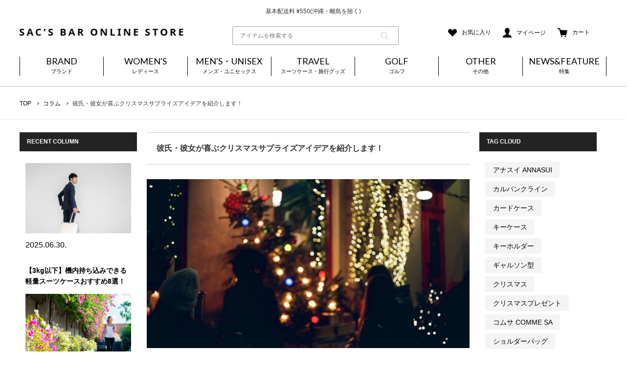

--- FILE ---
content_type: text/html; charset=UTF-8
request_url: https://sacsbar.com/column/xmas-surprise-bf-gf/
body_size: 33295
content:



<!DOCTYPE html>
<html lang="ja">
<head>
<!-- コンバージョンミエルカ tag sacsbar.com -->
<script>
(function (w, d, s, u) {
  // TAG VERSION 1.00
  if (w._wsq_init_flg) {
    return false;
  }
  w._wsq_init_flg = true;
  _wsq = w._wsq || (_wsq = []);
  _wsq.push(['init', u, 2782]);
  _wsq.push(['domain', 'sacsbar.com']);
  var a = d.createElement(s); a.async = 1; a.charset='UTF-8'; a.src = 'https://cdn.' + u + '/share/js/tracking.js';
  var b = d.getElementsByTagName(s)[0]; b.parentNode.insertBefore(a, b);
})(window, document, 'script', 'cv.mieru-ca.com');
</script>

<!-- Global site tag (gtag.js) - Google Analytics -->
<script async src="https://www.googletagmanager.com/gtag/js?id=UA-73112088-1"></script>
<script>
  window.dataLayer = window.dataLayer || [];
  function gtag(){dataLayer.push(arguments);}
  gtag('js', new Date());

  gtag('config', 'UA-73112088-1');
</script>
  <meta charset="UTF-8">
  <meta name="viewport" content="width=device-width, initial-scale=1.0">
  <meta name="format-detection" content="telephone=no">
  <meta http-equiv="X-UA-Compatible" content="IE=edge">
  <meta http-equiv="Cache-Control" content="no-cache">
  <meta http-equiv="Content-Type" content="text/html; charset=shift_jis">
  <!-- Fav and touch icons -->
  <link rel="icon" href="https://sacsbar.com/manage/wp-content/themes/sacsbar2022/img/favicon/favicon.ico" type="image/x-icon">
  <link rel="shortcut icon" type="image/x-icon" href="https://sacsbar.com/manage/wp-content/themes/sacsbar2022/img/favicon/32-icon.ico">
  <link rel="apple-touch-icon" size="152x152" href="https://sacsbar.com/manage/wp-content/themes/sacsbar2022/img/favicon/apple-touch-icon-152x152.png">
  <link rel="icon" type="image/png" size="152x152" href="https://sacsbar.com/manage/wp-content/themes/sacsbar2022/img/favicon/android-chrome-152x152.png">

<!--ctm CSS-->
  <link rel="stylesheet" href="https://sacsbar.itembox.design/item/libs/css/sanitize.css?20220328110435">
  <link rel="stylesheet" href="https://sacsbar.itembox.design/item/libs/css/reset.css?20220328110435">

  <link rel="stylesheet" href="https://sacsbar.itembox.design/item/libs/css/news.css?202204041742">
  <link rel="stylesheet" href="https://sacsbar.itembox.design/item/libs/css/common.css?202505281127">
  <link rel="stylesheet" href="https://sacsbar.itembox.design/item/libs/css/index-v2.css?20230191308">
  <link rel="stylesheet" href="https://sacsbar.itembox.design/item/libs/css/lower.css?202212081157">
  <link rel="stylesheet" href="https://sacsbar.itembox.design/item/libs/css/drawer.css?20221025">
  <link rel="stylesheet" href="https://sacsbar.itembox.design/item/libs/css/slick.css?20221025">
  <link rel="stylesheet" href="https://sacsbar.itembox.design/item/libs/css/slick-theme.css?20221025">

  <link rel="stylesheet" href="https://sacsbar.itembox.design/item/libs/css/search.css?202210251621">


<!--//ctm CSS-->

  <link href="https://fonts.googleapis.com/earlyaccess/notosansjp.css">
  <link href="https://fonts.googleapis.com/css2?family=Lato:wght@300;400;700;900&display=swap" rel="stylesheet">

<!--WP専用 CSS-->
<link rel="stylesheet" id="genericons-css" href="https://sacsbar.itembox.design/item/libs/css/genericons.css?ver=3.4.1" type="text/css" media="all">
<link rel="stylesheet" href="https://sacsbar.itembox.design/item/libs/css/manage-style.css?202406111555">
<!--//WP専用 CSS-->



<script type="text/javascript" src="//r2.future-shop.jp/fs.sacsbar/pc/recommend.js" charset="UTF-8"></script>

<!--ctm JS-->
  <script type="text/javascript" src="https://ajax.googleapis.com/ajax/libs/jquery/3.2.1/jquery.min.js"></script>

  <script src="https://cdnjs.cloudflare.com/ajax/libs/jquery-easy-ticker/2.0.0/jquery.easy-ticker.min.js"></script>
  <script src="https://sacsbar.itembox.design/item/libs/js/script.js?202212061541"></script>
  <script src="https://sacsbar.itembox.design/item/libs/js/slick.min.js"></script>
   <script src="https://sacsbar.itembox.design/item/libs/js/index-v2.js?20220328110435"></script>
	  <script src="https://sacsbar.itembox.design/item/libs/js/common.js?202212081157"></script>
  <script src="https://sacsbar.itembox.design/item/libs/js/drawer.js"></script>
  <script src="https://sacsbar.itembox.design/item/libs/js/jquery.easytabs.min.js"></script>
  <script src="https://sacsbar.itembox.design/item/libs/js/jquery.hashchange.min.js"></script>













<!--//ctm JS-->


  <meta name="description" content="2021.11.19 もうすぐ12月、もうすぐクリスマスですね。クリスマスには彼氏や彼女と過ごす方が多いと思います。年に一度の特別な日ですので、クリスマスプレゼントとは別にサプライズをしたくはありませんか？ 今回は、クリスマスに彼氏や彼女を" />

		<!-- All in One SEO 4.6.3 - aioseo.com -->
		<title>彼氏・彼女が喜ぶクリスマスサプライズアイデアを紹介します！ - SAC’S BAR</title>
		<meta name="description" content="もうすぐ12月、もうすぐクリスマスですね。クリスマスには彼氏や彼女と過ごす方が多いと思います。年に一度の特別な日ですので、クリスマスプレゼントとは別にサプライズをしたくはありませんか？ 今回はクリスマスに彼氏や彼女を喜ばせるサプライズをいくつかご紹介します。ぜひ参考にして実践してみてください。喜んでもらえるはずです！" />
		<meta name="robots" content="max-image-preview:large" />
		<link rel="canonical" href="https://sacsbar.com/column/xmas-surprise-bf-gf/" />
		<meta name="generator" content="All in One SEO (AIOSEO) 4.6.3" />
		<meta property="og:locale" content="ja_JP" />
		<meta property="og:site_name" content="SAC’S BAR - サックスバー　ドメスティックブランドをセレクトした大人のためのバッグ、財布を中心にファッション雑貨を扱うセレクトショップ。" />
		<meta property="og:type" content="article" />
		<meta property="og:title" content="彼氏・彼女が喜ぶクリスマスサプライズアイデアを紹介します！ - SAC’S BAR" />
		<meta property="og:description" content="もうすぐ12月、もうすぐクリスマスですね。クリスマスには彼氏や彼女と過ごす方が多いと思います。年に一度の特別な日ですので、クリスマスプレゼントとは別にサプライズをしたくはありませんか？ 今回はクリスマスに彼氏や彼女を喜ばせるサプライズをいくつかご紹介します。ぜひ参考にして実践してみてください。喜んでもらえるはずです！" />
		<meta property="og:url" content="https://sacsbar.com/column/xmas-surprise-bf-gf/" />
		<meta property="article:published_time" content="2021-11-19T08:07:29+00:00" />
		<meta property="article:modified_time" content="2022-12-08T07:40:43+00:00" />
		<meta name="twitter:card" content="summary_large_image" />
		<meta name="twitter:title" content="彼氏・彼女が喜ぶクリスマスサプライズアイデアを紹介します！ - SAC’S BAR" />
		<meta name="twitter:description" content="もうすぐ12月、もうすぐクリスマスですね。クリスマスには彼氏や彼女と過ごす方が多いと思います。年に一度の特別な日ですので、クリスマスプレゼントとは別にサプライズをしたくはありませんか？ 今回はクリスマスに彼氏や彼女を喜ばせるサプライズをいくつかご紹介します。ぜひ参考にして実践してみてください。喜んでもらえるはずです！" />
		<script type="application/ld+json" class="aioseo-schema">
			{"@context":"https:\/\/schema.org","@graph":[{"@type":"BreadcrumbList","@id":"https:\/\/sacsbar.com\/column\/xmas-surprise-bf-gf\/#breadcrumblist","itemListElement":[{"@type":"ListItem","@id":"https:\/\/sacsbar.com\/#listItem","position":1,"name":"\u5bb6"}]},{"@type":"Organization","@id":"https:\/\/sacsbar.com\/#organization","name":"SAC\u2019S BAR","url":"https:\/\/sacsbar.com\/"},{"@type":"WebPage","@id":"https:\/\/sacsbar.com\/column\/xmas-surprise-bf-gf\/#webpage","url":"https:\/\/sacsbar.com\/column\/xmas-surprise-bf-gf\/","name":"\u5f7c\u6c0f\u30fb\u5f7c\u5973\u304c\u559c\u3076\u30af\u30ea\u30b9\u30de\u30b9\u30b5\u30d7\u30e9\u30a4\u30ba\u30a2\u30a4\u30c7\u30a2\u3092\u7d39\u4ecb\u3057\u307e\u3059\uff01 - SAC\u2019S BAR","description":"\u3082\u3046\u3059\u305012\u6708\u3001\u3082\u3046\u3059\u3050\u30af\u30ea\u30b9\u30de\u30b9\u3067\u3059\u306d\u3002\u30af\u30ea\u30b9\u30de\u30b9\u306b\u306f\u5f7c\u6c0f\u3084\u5f7c\u5973\u3068\u904e\u3054\u3059\u65b9\u304c\u591a\u3044\u3068\u601d\u3044\u307e\u3059\u3002\u5e74\u306b\u4e00\u5ea6\u306e\u7279\u5225\u306a\u65e5\u3067\u3059\u306e\u3067\u3001\u30af\u30ea\u30b9\u30de\u30b9\u30d7\u30ec\u30bc\u30f3\u30c8\u3068\u306f\u5225\u306b\u30b5\u30d7\u30e9\u30a4\u30ba\u3092\u3057\u305f\u304f\u306f\u3042\u308a\u307e\u305b\u3093\u304b\uff1f \u4eca\u56de\u306f\u30af\u30ea\u30b9\u30de\u30b9\u306b\u5f7c\u6c0f\u3084\u5f7c\u5973\u3092\u559c\u3070\u305b\u308b\u30b5\u30d7\u30e9\u30a4\u30ba\u3092\u3044\u304f\u3064\u304b\u3054\u7d39\u4ecb\u3057\u307e\u3059\u3002\u305c\u3072\u53c2\u8003\u306b\u3057\u3066\u5b9f\u8df5\u3057\u3066\u307f\u3066\u304f\u3060\u3055\u3044\u3002\u559c\u3093\u3067\u3082\u3089\u3048\u308b\u306f\u305a\u3067\u3059\uff01","inLanguage":"ja","isPartOf":{"@id":"https:\/\/sacsbar.com\/#website"},"breadcrumb":{"@id":"https:\/\/sacsbar.com\/column\/xmas-surprise-bf-gf\/#breadcrumblist"},"image":{"@type":"ImageObject","url":"https:\/\/sacsbar.com\/manage\/wp-content\/uploads\/2021\/11\/\u540d\u79f0\u672a\u8a2d\u5b9a\u306e\u30c6\u3099\u30b5\u3099\u30a4\u30f3.jpg","@id":"https:\/\/sacsbar.com\/column\/xmas-surprise-bf-gf\/#mainImage","width":960,"height":504},"primaryImageOfPage":{"@id":"https:\/\/sacsbar.com\/column\/xmas-surprise-bf-gf\/#mainImage"},"datePublished":"2021-11-19T17:07:29+09:00","dateModified":"2022-12-08T16:40:43+09:00"},{"@type":"WebSite","@id":"https:\/\/sacsbar.com\/#website","url":"https:\/\/sacsbar.com\/","name":"SAC\u2019S BAR","description":"\u30b5\u30c3\u30af\u30b9\u30d0\u30fc\u3000\u30c9\u30e1\u30b9\u30c6\u30a3\u30c3\u30af\u30d6\u30e9\u30f3\u30c9\u3092\u30bb\u30ec\u30af\u30c8\u3057\u305f\u5927\u4eba\u306e\u305f\u3081\u306e\u30d0\u30c3\u30b0\u3001\u8ca1\u5e03\u3092\u4e2d\u5fc3\u306b\u30d5\u30a1\u30c3\u30b7\u30e7\u30f3\u96d1\u8ca8\u3092\u6271\u3046\u30bb\u30ec\u30af\u30c8\u30b7\u30e7\u30c3\u30d7\u3002","inLanguage":"ja","publisher":{"@id":"https:\/\/sacsbar.com\/#organization"}}]}
		</script>
		<!-- All in One SEO -->

<script type="text/javascript">
/* <![CDATA[ */
window._wpemojiSettings = {"baseUrl":"https:\/\/s.w.org\/images\/core\/emoji\/15.0.3\/72x72\/","ext":".png","svgUrl":"https:\/\/s.w.org\/images\/core\/emoji\/15.0.3\/svg\/","svgExt":".svg","source":{"concatemoji":"https:\/\/sacsbar.com\/manage\/wp-includes\/js\/wp-emoji-release.min.js?ver=6.5.7"}};
/*! This file is auto-generated */
!function(i,n){var o,s,e;function c(e){try{var t={supportTests:e,timestamp:(new Date).valueOf()};sessionStorage.setItem(o,JSON.stringify(t))}catch(e){}}function p(e,t,n){e.clearRect(0,0,e.canvas.width,e.canvas.height),e.fillText(t,0,0);var t=new Uint32Array(e.getImageData(0,0,e.canvas.width,e.canvas.height).data),r=(e.clearRect(0,0,e.canvas.width,e.canvas.height),e.fillText(n,0,0),new Uint32Array(e.getImageData(0,0,e.canvas.width,e.canvas.height).data));return t.every(function(e,t){return e===r[t]})}function u(e,t,n){switch(t){case"flag":return n(e,"\ud83c\udff3\ufe0f\u200d\u26a7\ufe0f","\ud83c\udff3\ufe0f\u200b\u26a7\ufe0f")?!1:!n(e,"\ud83c\uddfa\ud83c\uddf3","\ud83c\uddfa\u200b\ud83c\uddf3")&&!n(e,"\ud83c\udff4\udb40\udc67\udb40\udc62\udb40\udc65\udb40\udc6e\udb40\udc67\udb40\udc7f","\ud83c\udff4\u200b\udb40\udc67\u200b\udb40\udc62\u200b\udb40\udc65\u200b\udb40\udc6e\u200b\udb40\udc67\u200b\udb40\udc7f");case"emoji":return!n(e,"\ud83d\udc26\u200d\u2b1b","\ud83d\udc26\u200b\u2b1b")}return!1}function f(e,t,n){var r="undefined"!=typeof WorkerGlobalScope&&self instanceof WorkerGlobalScope?new OffscreenCanvas(300,150):i.createElement("canvas"),a=r.getContext("2d",{willReadFrequently:!0}),o=(a.textBaseline="top",a.font="600 32px Arial",{});return e.forEach(function(e){o[e]=t(a,e,n)}),o}function t(e){var t=i.createElement("script");t.src=e,t.defer=!0,i.head.appendChild(t)}"undefined"!=typeof Promise&&(o="wpEmojiSettingsSupports",s=["flag","emoji"],n.supports={everything:!0,everythingExceptFlag:!0},e=new Promise(function(e){i.addEventListener("DOMContentLoaded",e,{once:!0})}),new Promise(function(t){var n=function(){try{var e=JSON.parse(sessionStorage.getItem(o));if("object"==typeof e&&"number"==typeof e.timestamp&&(new Date).valueOf()<e.timestamp+604800&&"object"==typeof e.supportTests)return e.supportTests}catch(e){}return null}();if(!n){if("undefined"!=typeof Worker&&"undefined"!=typeof OffscreenCanvas&&"undefined"!=typeof URL&&URL.createObjectURL&&"undefined"!=typeof Blob)try{var e="postMessage("+f.toString()+"("+[JSON.stringify(s),u.toString(),p.toString()].join(",")+"));",r=new Blob([e],{type:"text/javascript"}),a=new Worker(URL.createObjectURL(r),{name:"wpTestEmojiSupports"});return void(a.onmessage=function(e){c(n=e.data),a.terminate(),t(n)})}catch(e){}c(n=f(s,u,p))}t(n)}).then(function(e){for(var t in e)n.supports[t]=e[t],n.supports.everything=n.supports.everything&&n.supports[t],"flag"!==t&&(n.supports.everythingExceptFlag=n.supports.everythingExceptFlag&&n.supports[t]);n.supports.everythingExceptFlag=n.supports.everythingExceptFlag&&!n.supports.flag,n.DOMReady=!1,n.readyCallback=function(){n.DOMReady=!0}}).then(function(){return e}).then(function(){var e;n.supports.everything||(n.readyCallback(),(e=n.source||{}).concatemoji?t(e.concatemoji):e.wpemoji&&e.twemoji&&(t(e.twemoji),t(e.wpemoji)))}))}((window,document),window._wpemojiSettings);
/* ]]> */
</script>
<style id='wp-emoji-styles-inline-css' type='text/css'>

	img.wp-smiley, img.emoji {
		display: inline !important;
		border: none !important;
		box-shadow: none !important;
		height: 1em !important;
		width: 1em !important;
		margin: 0 0.07em !important;
		vertical-align: -0.1em !important;
		background: none !important;
		padding: 0 !important;
	}
</style>
<link rel='stylesheet' id='wp-block-library-css' href='https://sacsbar.com/manage/wp-includes/css/dist/block-library/style.min.css?ver=6.5.7' type='text/css' media='all' />
<style id='classic-theme-styles-inline-css' type='text/css'>
/*! This file is auto-generated */
.wp-block-button__link{color:#fff;background-color:#32373c;border-radius:9999px;box-shadow:none;text-decoration:none;padding:calc(.667em + 2px) calc(1.333em + 2px);font-size:1.125em}.wp-block-file__button{background:#32373c;color:#fff;text-decoration:none}
</style>
<style id='global-styles-inline-css' type='text/css'>
body{--wp--preset--color--black: #000000;--wp--preset--color--cyan-bluish-gray: #abb8c3;--wp--preset--color--white: #ffffff;--wp--preset--color--pale-pink: #f78da7;--wp--preset--color--vivid-red: #cf2e2e;--wp--preset--color--luminous-vivid-orange: #ff6900;--wp--preset--color--luminous-vivid-amber: #fcb900;--wp--preset--color--light-green-cyan: #7bdcb5;--wp--preset--color--vivid-green-cyan: #00d084;--wp--preset--color--pale-cyan-blue: #8ed1fc;--wp--preset--color--vivid-cyan-blue: #0693e3;--wp--preset--color--vivid-purple: #9b51e0;--wp--preset--gradient--vivid-cyan-blue-to-vivid-purple: linear-gradient(135deg,rgba(6,147,227,1) 0%,rgb(155,81,224) 100%);--wp--preset--gradient--light-green-cyan-to-vivid-green-cyan: linear-gradient(135deg,rgb(122,220,180) 0%,rgb(0,208,130) 100%);--wp--preset--gradient--luminous-vivid-amber-to-luminous-vivid-orange: linear-gradient(135deg,rgba(252,185,0,1) 0%,rgba(255,105,0,1) 100%);--wp--preset--gradient--luminous-vivid-orange-to-vivid-red: linear-gradient(135deg,rgba(255,105,0,1) 0%,rgb(207,46,46) 100%);--wp--preset--gradient--very-light-gray-to-cyan-bluish-gray: linear-gradient(135deg,rgb(238,238,238) 0%,rgb(169,184,195) 100%);--wp--preset--gradient--cool-to-warm-spectrum: linear-gradient(135deg,rgb(74,234,220) 0%,rgb(151,120,209) 20%,rgb(207,42,186) 40%,rgb(238,44,130) 60%,rgb(251,105,98) 80%,rgb(254,248,76) 100%);--wp--preset--gradient--blush-light-purple: linear-gradient(135deg,rgb(255,206,236) 0%,rgb(152,150,240) 100%);--wp--preset--gradient--blush-bordeaux: linear-gradient(135deg,rgb(254,205,165) 0%,rgb(254,45,45) 50%,rgb(107,0,62) 100%);--wp--preset--gradient--luminous-dusk: linear-gradient(135deg,rgb(255,203,112) 0%,rgb(199,81,192) 50%,rgb(65,88,208) 100%);--wp--preset--gradient--pale-ocean: linear-gradient(135deg,rgb(255,245,203) 0%,rgb(182,227,212) 50%,rgb(51,167,181) 100%);--wp--preset--gradient--electric-grass: linear-gradient(135deg,rgb(202,248,128) 0%,rgb(113,206,126) 100%);--wp--preset--gradient--midnight: linear-gradient(135deg,rgb(2,3,129) 0%,rgb(40,116,252) 100%);--wp--preset--font-size--small: 13px;--wp--preset--font-size--medium: 20px;--wp--preset--font-size--large: 36px;--wp--preset--font-size--x-large: 42px;--wp--preset--spacing--20: 0.44rem;--wp--preset--spacing--30: 0.67rem;--wp--preset--spacing--40: 1rem;--wp--preset--spacing--50: 1.5rem;--wp--preset--spacing--60: 2.25rem;--wp--preset--spacing--70: 3.38rem;--wp--preset--spacing--80: 5.06rem;--wp--preset--shadow--natural: 6px 6px 9px rgba(0, 0, 0, 0.2);--wp--preset--shadow--deep: 12px 12px 50px rgba(0, 0, 0, 0.4);--wp--preset--shadow--sharp: 6px 6px 0px rgba(0, 0, 0, 0.2);--wp--preset--shadow--outlined: 6px 6px 0px -3px rgba(255, 255, 255, 1), 6px 6px rgba(0, 0, 0, 1);--wp--preset--shadow--crisp: 6px 6px 0px rgba(0, 0, 0, 1);}:where(.is-layout-flex){gap: 0.5em;}:where(.is-layout-grid){gap: 0.5em;}body .is-layout-flex{display: flex;}body .is-layout-flex{flex-wrap: wrap;align-items: center;}body .is-layout-flex > *{margin: 0;}body .is-layout-grid{display: grid;}body .is-layout-grid > *{margin: 0;}:where(.wp-block-columns.is-layout-flex){gap: 2em;}:where(.wp-block-columns.is-layout-grid){gap: 2em;}:where(.wp-block-post-template.is-layout-flex){gap: 1.25em;}:where(.wp-block-post-template.is-layout-grid){gap: 1.25em;}.has-black-color{color: var(--wp--preset--color--black) !important;}.has-cyan-bluish-gray-color{color: var(--wp--preset--color--cyan-bluish-gray) !important;}.has-white-color{color: var(--wp--preset--color--white) !important;}.has-pale-pink-color{color: var(--wp--preset--color--pale-pink) !important;}.has-vivid-red-color{color: var(--wp--preset--color--vivid-red) !important;}.has-luminous-vivid-orange-color{color: var(--wp--preset--color--luminous-vivid-orange) !important;}.has-luminous-vivid-amber-color{color: var(--wp--preset--color--luminous-vivid-amber) !important;}.has-light-green-cyan-color{color: var(--wp--preset--color--light-green-cyan) !important;}.has-vivid-green-cyan-color{color: var(--wp--preset--color--vivid-green-cyan) !important;}.has-pale-cyan-blue-color{color: var(--wp--preset--color--pale-cyan-blue) !important;}.has-vivid-cyan-blue-color{color: var(--wp--preset--color--vivid-cyan-blue) !important;}.has-vivid-purple-color{color: var(--wp--preset--color--vivid-purple) !important;}.has-black-background-color{background-color: var(--wp--preset--color--black) !important;}.has-cyan-bluish-gray-background-color{background-color: var(--wp--preset--color--cyan-bluish-gray) !important;}.has-white-background-color{background-color: var(--wp--preset--color--white) !important;}.has-pale-pink-background-color{background-color: var(--wp--preset--color--pale-pink) !important;}.has-vivid-red-background-color{background-color: var(--wp--preset--color--vivid-red) !important;}.has-luminous-vivid-orange-background-color{background-color: var(--wp--preset--color--luminous-vivid-orange) !important;}.has-luminous-vivid-amber-background-color{background-color: var(--wp--preset--color--luminous-vivid-amber) !important;}.has-light-green-cyan-background-color{background-color: var(--wp--preset--color--light-green-cyan) !important;}.has-vivid-green-cyan-background-color{background-color: var(--wp--preset--color--vivid-green-cyan) !important;}.has-pale-cyan-blue-background-color{background-color: var(--wp--preset--color--pale-cyan-blue) !important;}.has-vivid-cyan-blue-background-color{background-color: var(--wp--preset--color--vivid-cyan-blue) !important;}.has-vivid-purple-background-color{background-color: var(--wp--preset--color--vivid-purple) !important;}.has-black-border-color{border-color: var(--wp--preset--color--black) !important;}.has-cyan-bluish-gray-border-color{border-color: var(--wp--preset--color--cyan-bluish-gray) !important;}.has-white-border-color{border-color: var(--wp--preset--color--white) !important;}.has-pale-pink-border-color{border-color: var(--wp--preset--color--pale-pink) !important;}.has-vivid-red-border-color{border-color: var(--wp--preset--color--vivid-red) !important;}.has-luminous-vivid-orange-border-color{border-color: var(--wp--preset--color--luminous-vivid-orange) !important;}.has-luminous-vivid-amber-border-color{border-color: var(--wp--preset--color--luminous-vivid-amber) !important;}.has-light-green-cyan-border-color{border-color: var(--wp--preset--color--light-green-cyan) !important;}.has-vivid-green-cyan-border-color{border-color: var(--wp--preset--color--vivid-green-cyan) !important;}.has-pale-cyan-blue-border-color{border-color: var(--wp--preset--color--pale-cyan-blue) !important;}.has-vivid-cyan-blue-border-color{border-color: var(--wp--preset--color--vivid-cyan-blue) !important;}.has-vivid-purple-border-color{border-color: var(--wp--preset--color--vivid-purple) !important;}.has-vivid-cyan-blue-to-vivid-purple-gradient-background{background: var(--wp--preset--gradient--vivid-cyan-blue-to-vivid-purple) !important;}.has-light-green-cyan-to-vivid-green-cyan-gradient-background{background: var(--wp--preset--gradient--light-green-cyan-to-vivid-green-cyan) !important;}.has-luminous-vivid-amber-to-luminous-vivid-orange-gradient-background{background: var(--wp--preset--gradient--luminous-vivid-amber-to-luminous-vivid-orange) !important;}.has-luminous-vivid-orange-to-vivid-red-gradient-background{background: var(--wp--preset--gradient--luminous-vivid-orange-to-vivid-red) !important;}.has-very-light-gray-to-cyan-bluish-gray-gradient-background{background: var(--wp--preset--gradient--very-light-gray-to-cyan-bluish-gray) !important;}.has-cool-to-warm-spectrum-gradient-background{background: var(--wp--preset--gradient--cool-to-warm-spectrum) !important;}.has-blush-light-purple-gradient-background{background: var(--wp--preset--gradient--blush-light-purple) !important;}.has-blush-bordeaux-gradient-background{background: var(--wp--preset--gradient--blush-bordeaux) !important;}.has-luminous-dusk-gradient-background{background: var(--wp--preset--gradient--luminous-dusk) !important;}.has-pale-ocean-gradient-background{background: var(--wp--preset--gradient--pale-ocean) !important;}.has-electric-grass-gradient-background{background: var(--wp--preset--gradient--electric-grass) !important;}.has-midnight-gradient-background{background: var(--wp--preset--gradient--midnight) !important;}.has-small-font-size{font-size: var(--wp--preset--font-size--small) !important;}.has-medium-font-size{font-size: var(--wp--preset--font-size--medium) !important;}.has-large-font-size{font-size: var(--wp--preset--font-size--large) !important;}.has-x-large-font-size{font-size: var(--wp--preset--font-size--x-large) !important;}
.wp-block-navigation a:where(:not(.wp-element-button)){color: inherit;}
:where(.wp-block-post-template.is-layout-flex){gap: 1.25em;}:where(.wp-block-post-template.is-layout-grid){gap: 1.25em;}
:where(.wp-block-columns.is-layout-flex){gap: 2em;}:where(.wp-block-columns.is-layout-grid){gap: 2em;}
.wp-block-pullquote{font-size: 1.5em;line-height: 1.6;}
</style>
<link rel='stylesheet' id='rss-antenna-style-css' href='https://sacsbar.com/manage/wp-content/plugins/rss-antenna/rss-antenna.css?ver=2.2.0' type='text/css' media='all' />
<link rel='stylesheet' id='toc-screen-css' href='https://sacsbar.com/manage/wp-content/plugins/table-of-contents-plus/screen.min.css?ver=2309' type='text/css' media='all' />
<link rel='stylesheet' id='wp-pagenavi-css' href='https://sacsbar.com/manage/wp-content/plugins/wp-pagenavi/pagenavi-css.css?ver=2.70' type='text/css' media='all' />
<script type="text/javascript" src="https://sacsbar.com/manage/wp-includes/js/jquery/jquery.min.js?ver=3.7.1" id="jquery-core-js"></script>
<script type="text/javascript" src="https://sacsbar.com/manage/wp-includes/js/jquery/jquery-migrate.min.js?ver=3.4.1" id="jquery-migrate-js"></script>
<link rel="https://api.w.org/" href="https://sacsbar.com/wp-json/" /><link rel="EditURI" type="application/rsd+xml" title="RSD" href="https://sacsbar.com/manage/xmlrpc.php?rsd" />
<meta name="generator" content="WordPress 6.5.7" />
<link rel='shortlink' href='https://sacsbar.com/?p=44346' />
<link rel="alternate" type="application/json+oembed" href="https://sacsbar.com/wp-json/oembed/1.0/embed?url=https%3A%2F%2Fsacsbar.com%2Fcolumn%2Fxmas-surprise-bf-gf%2F" />
<link rel="alternate" type="text/xml+oembed" href="https://sacsbar.com/wp-json/oembed/1.0/embed?url=https%3A%2F%2Fsacsbar.com%2Fcolumn%2Fxmas-surprise-bf-gf%2F&#038;format=xml" />
<noscript><style>.lazyload[data-src]{display:none !important;}</style></noscript><style>.lazyload{background-image:none !important;}.lazyload:before{background-image:none !important;}</style><link rel="icon" href="https://sacsbar.com/manage/wp-content/uploads/2023/03/favicon.ico" sizes="32x32" />
<link rel="icon" href="https://sacsbar.com/manage/wp-content/uploads/2023/03/favicon.ico" sizes="192x192" />
<link rel="apple-touch-icon" href="https://sacsbar.com/manage/wp-content/uploads/2023/03/favicon.ico" />
<meta name="msapplication-TileImage" content="https://sacsbar.com/manage/wp-content/uploads/2023/03/favicon.ico" />
<style id="sccss">/* カスタム CSS をここに入力してください */

.marker5{
background:linear-gradient(transparent 75%, #e0b589 75%);
font-weight:bold; 
}

.box27 {
    position: relative;
    margin: 2em 0;
    padding: 0.5em 1em;
    border: solid 3px #e0b589;
}
.box27 .box-title {
    position: absolute;
    display: inline-block;
    top: -27px;
    left: -3px;
    padding: 0 9px;
    height: 25px;
    line-height: 25px;
    font-size: 17px;
    background: #e0b589;
    color: #ffffff;
    font-weight: bold;
    border-radius: 5px 5px 0 0;
}
.box27 p {
    margin: 0; 
    padding: 0;
}
.normal-box4{
  margin: 1em 0;
  padding: 1em;
  background-color: #f6f6f6;
  border: solid 3px #cdcdcd;
}

.normal-box p{
  margin: 0;
  padding: 0;
}


/*20210210 コラム修正のため追加*/
.clickbait-area.box_under{
  border-top: none;
  margin-top: -6%;
}
.clickbait-area.box_under .box27{
  margin:0;
}
@media only screen and (max-width: 639px){
  .clickbait-area.box_under{
    margin-top: -30%;
  }
  .clickbait-area.box_under .box27{
    padding-top:0;
  }
}

/**ブログ サイドバーアーカイブ　カレンダー**/
#wp-calendar{
  width: 100%;
  border-collapse: separate;
  border-spacing: 2px;
  margin:10px 0;
}
#wp-calendar th,
#wp-calendar td{
  text-align: center;
}
#wp-calendar td a{
  display: block;
  background-color: #f4f4f4;
}

.archives-calendar .wp-calendar-nav,
.archives-calendar #prev a,
.archives-calendar #next a{
  font-size: 12px;
  display: flex;
  align-items: center;
}
.archives-calendar #prev a,
.archives-calendar #next a{
  background-color: transparent;
}
.archives-calendar .wp-calendar-nav .wp-calendar-nav-next{
  margin-left: auto;      
}
.archives-calendar #next a{
 justify-content: flex-end;
}
@media screen and (max-width: 768px){
  #wp-calendar,
  .archives-calendar .wp-calendar-nav{
    padding: 0 18px;
  }
}
</style>  <script src="https://tracking.leeep.jp/static/assets/js/tracking/event.js"></script>
<script>
const site_id = '1032098594145964032'
ParteTracking.viewPage({
site_id: site_id,
});
</script>
<script async src="https://s.yimg.jp/images/listing/tool/cv/ytag.js"></script>
<script>
window.yjDataLayer = window.yjDataLayer || [];
function ytag() { yjDataLayer.push(arguments); }
ytag({"type":"ycl_cookie"});
</script>
<!-- Google tag (gtag.js) -->
<script async src="https://www.googletagmanager.com/gtag/js?id=G-J3GD73PF3H"></script>
<script>
  window.dataLayer = window.dataLayer || [];
  function gtag(){dataLayer.push(arguments);}
  gtag('js', new Date());
  gtag('config', 'G-J3GD73PF3H');
</script>
<!-- Meta Pixel Code -->
<script>
!function(f,b,e,v,n,t,s)
{if(f.fbq)return;n=f.fbq=function(){n.callMethod?
n.callMethod.apply(n,arguments):n.queue.push(arguments)};
if(!f._fbq)f._fbq=n;n.push=n;n.loaded=!0;n.version='2.0';
n.queue=[];t=b.createElement(e);t.async=!0;
t.src=v;s=b.getElementsByTagName(e)[0];
s.parentNode.insertBefore(t,s)}(window, document,'script',
'https://connect.facebook.net/en_US/fbevents.js');
fbq('init', '200611682678594');
fbq('track', 'PageView');
</script>
<noscript><img height="1" width="1" style="display:none"
src="https://www.facebook.com/tr?id=200611682678594&ev=PageView&noscript=1"
/></noscript>
<!-- End Meta Pixel Code -->
<!-- b-dash tag manager -->
<script type="text/javascript" src="//cdn.activity.smart-bdash.com/tag-manager/bd-hl6ae2/btm.js" charset="UTF-8"></script>
<!-- end b-dash tag manager -->
<script src="https://d.shutto-translation.com/trans.js?id=47214"></script>
<!-- Begin Mieruca Embed Code -->
<script type="text/javascript" id="mierucajs">
window.__fid = window.__fid || [];__fid.push([116790238]);
(function() {
function mieruca(){if(typeof window.__fjsld != "undefined") return; window.__fjsld = 1; var fjs = document.createElement('script'); fjs.type = 'text/javascript'; fjs.async = true; fjs.id = "fjssync"; var timestamp = new Date;fjs.src = ('https:' == document.location.protocol ? 'https' : 'http') + '://hm.mieru-ca.com/service/js/mieruca-hm.js?v='+ timestamp.getTime(); var x = document.getElementsByTagName('script')[0]; x.parentNode.insertBefore(fjs, x); };
setTimeout(mieruca, 500); document.readyState != "complete" ? (window.attachEvent ? window.attachEvent("onload", mieruca) : window.addEventListener("load", mieruca, false)) : mieruca();
})();
</script>
<!-- End Mieruca Embed Code -->
<!-- Mieruca Optimize Tag -->
<script type="text/javascript" id="mierucaOptimizejs">
window.__optimizeid = window.__optimizeid || [];__optimizeid.push([1036552249]);
(function () {var fjs = document.createElement('script');fjs.type = 'text/javascript';
fjs.async = true;fjs.id = "fjssync";var timestamp = new Date;fjs.src = 'https://opt.mieru-ca.com/service/js/mieruca-optimize.js?v=' + timestamp.getTime();
var x = document.getElementsByTagName('script')[0];x.parentNode.insertBefore(fjs, x);})();
</script>
<!-- End Mieruca Optimize Tag -->
<!-- Visenze Tag -->
<script>!function(e,t,a,n,s,r){e[s]=e[s]||[];var c=new URLSearchParams(e.location.search).get(r)||a.getItem(r),i=t.getElementsByTagName(n)[0],o=t.createElement(n),p=new URL("https://search.visenze.com/v2/deploy-configs?app_key=d72d5195924f3813ab783b4c50132c5e");c&&(p.searchParams.append("debug_id",c),a.setItem(r,c)),o.async=!0,o.src=p,i.parentNode.insertBefore(o,i)}(window,document,localStorage,"script","visenzeLayer","visenzeDebugId");</script>

<script type="text/javascript">
let startTime = Date.now();
function visenzeCallback () {
  window.visenzeSearchWidget = window.visenzeWidget5536;
  console.debug('visenzeSearchWidget is initialized in ' + (Date.now() - startTime) + 'ms');
}
!function(x,e,t,n,r,i,a){var o=localStorage.getItem("va-uid")||function x(){let e=new Date().getTime(),t="xxxxxxxx.xxxx.4xxx.yxxx.xxxxxxxxxxxx".replace(/[xy]/g,x=>{let t=(e+16*Math.random())%16|0;return e=Math.floor(e/16),("x"===x?t:3&t|8).toString(16)});return t}(),c=x.getElementsByTagName(e)[0],d=x.createElement(e),g=new URL(`https://search.visenze.com/v2/widget-init?app_key=${t}&placement_id=${n}&container=${r}&uid=${o}`);i&&(g+=`&contexts=${i}`),d.async=!0,d.src=g,d.onload=function(){a&&a()},c.parentNode.insertBefore(d,c)}(document,"script","1bb6bec10671be4a10f5dc11eb40d830","5536",".ps-widget-5536", "", visenzeCallback);
</script>

<!-- Visenze Tag -->

	
</head>
<body class="news_detail single-column">

<!--ctm header-->
<div class="header-top_bar">
	<div class="ticker">
		<ul>
			<li>お買い上げ合計¥3,980以上で送料無料</li>
			<li>基本配送料 &yen;550(沖縄・離島を除く)</li>
		</ul>
	</div>
</div>
<header class="header menu04">

	<div class="flex wrapper header-content">
		<h1 class="logo"><a href="https://sacsbar.com/"><img src="[data-uri]" alt="SAC’S BAR ONLINE STORE" data-src="https://sacsbar.com/manage/wp-content/themes/sacsbar2022/img/common/logo.png" decoding="async" class="lazyload" data-eio-rwidth="670" data-eio-rheight="28"><noscript><img src="https://sacsbar.com/manage/wp-content/themes/sacsbar2022/img/common/logo.png" alt="SAC’S BAR ONLINE STORE" data-eio="l"></noscript></a></h1>

  <!--2025-05-14　検索フォーム-->

<div class="ctm_search">
<form action="/p/search">
  <div class="search-keyword">
    <div class="search-keyword-wrap">
      <div class="inputBox no-sort">
        <input type="text" name="keyword" id="q" maxlength="1000" value="" placeholder="アイテムを検索する" class=""><button type="submit" class="keyword-submit"><img src="[data-uri]" alt="search" data-src="https://sacsbar.itembox.design/item/img/icon/icon_search_gray.png" decoding="async" class="lazyload"><noscript><img src="https://sacsbar.itembox.design/item/img/icon/icon_search_gray.png" alt="search" data-eio="l"></noscript></button>

      </div>

    </div>
  </div>
  
</form>
</div>
 <!--//2025-05-14　検索フォーム-->

		<div class="subnavi">
					<ul class="clearfix">
						<li class="heart"><a href="https://sacsbar.com/my/wishlist"><img src="[data-uri]" alt="お気に入り" data-src="https://sacsbar.com/wp-content/themes/sacsbar/img/icon/icon_heart.png" decoding="async" class="lazyload"><noscript><img src="https://sacsbar.com/wp-content/themes/sacsbar/img/icon/icon_heart.png" alt="お気に入り" data-eio="l"></noscript><span class="text">お気に入り</span></a></li>


						<li class="mypage"><a href="https://sacsbar.com/my/top"><img src="[data-uri]" alt="マイページ" data-src="https://sacsbar.com/wp-content/themes/sacsbar/img/icon/icon_member.png" decoding="async" class="lazyload"><noscript><img src="https://sacsbar.com/wp-content/themes/sacsbar/img/icon/icon_member.png" alt="マイページ" data-eio="l"></noscript><span class="text">マイページ</span></a></li>
						<li class="cart"><a href="https://sacsbar.com/p/cart?type=purchase"><img src="[data-uri]" alt="カート" data-src="https://sacsbar.com/wp-content/themes/sacsbar/img/icon/icon_cart_sp.png" decoding="async" class="lazyload"><noscript><img src="https://sacsbar.com/wp-content/themes/sacsbar/img/icon/icon_cart_sp.png" alt="カート" data-eio="l"></noscript><span class="text">カート</span></a><!--<span class="fs-client-cart-count">0</span>--></li>


					</ul>
				</div>
		<div class="navToggle">
			<span></span>
			<span></span>
			<span></span>
		</div>


		<!--subnavi2-->
			<div class="subnavi2 pc">
				<ul>
					<li><a href="/p/about/shipping-payment">ご利用ガイド</a></li>
					<li><a href="/p/newsletter/subscribe">メールマガジン登録</a></li>
				</ul>
			</div>
<!--//subnavi2-->
		</div>

		</form>

	<nav class="gnavi globalMenuSp pc pt20 pb20">
		<ul class="flex wrapper menu04">
			<li><span class="menutrigger menutrigger01">BRAND<span>ブランド</span></span></li>
			<li><span class="menutrigger menutrigger02">WOMEN'S<span>レディース</span></span></li>

			<li><span class="menutrigger menutrigger03">MEN'S・UNISEX<span>メンズ・ユニセックス</span></span></li>
			<li><span class="menutrigger menutrigger04">TRAVEL<span>スーツケース・旅行グッズ</span></span></li>
			<li><span class="menutrigger menutrigger06">GOLF<span>ゴルフ</span></span></li>

			<li><span class="menutrigger menutrigger05">OTHER<span>その他</span></span></li>
			<li><a href="https://sacsbar.com/news">NEWS&FEATURE<span>特集</span></a></li>
		</ul>
	</nav>
	<div class="dropmenu dropmenu01">
		<div>
			<div class="innerwidth clearfix">
				<ul>
<li><a href="https://sacsbar.com/c/brand/brand-b/briefing"><span class="alph">BRIEFING</span><span class="kana">ブリーフィング</span></a></li>
<li><a href="https://sacsbar.com/c/brand/brand-c/castelbajac"><span class="alph">CASTELBAJAC</span><span class="kana">カステルバジャック</span></a></li>
<!--<li><a href="https://sacsbar.com/c/brand/brand-c/ckcalvinklein"><span class="alph">CK CALVIN KLEIN</span><span class="kana">シーケーカルバンクライン</span></a></li>-->
<li><a href="https://sacsbar.com/c/brand/brand-e/efffy"><span class="alph">efffy</span><span class="kana">エフィー</span></a></li>
<li><a href="https://sacsbar.com/c/brand/brand-f/ficcebrave"><span class="alph">Ficce Brave</span><span class="kana">フィセブレイブ</span></a></li>
<li><a href="https://sacsbar.com/c/brand/brand-f/fowler"><span class="alph">FOWLER</span><span class="kana">ファウラー</span></a></li>
				<li><a href="https://sacsbar.com/c/brand/brand-i/innovator"><span class="alph">INNOVATOR</span><span class="kana">イノベーター</span></a></li>

<li><a href="https://sacsbar.com/c/brand/brand-k/kissora"><span class="alph">kissora</span><span class="kana">キソラ</span></a></li>
<li><a href="https://sacsbar.com/c/brand/brand-n/naughtiam"><span class="alph">NAUGHTIAM</span><span class="kana">ノーティアム</span></a></li>
<li><a href="https://sacsbar.com/c/brand/brand-o/orobianco"><span class="alph">OROBIANCO</span><span class="kana">オロビアンコ</span></a></li>
<li><a href="https://sacsbar.com/c/brand/brand-p/plug"><span class="alph">Plug</span><span class="kana">プラグ</span> </a></li>
<li><a href="https://sacsbar.com/c/brand/brand-p/porter"><span class="alph">PORTER</span><span class="kana">ポーター</span> </a></li>
<li><a href="https://sacsbar.com/c/brand/brand-p/potr"><span class="alph">POTR</span><span class="kana">ピー・オー・ティー・アール</span> </a></li>
<li><a href="https://sacsbar.com/c/brand/brand-q/questcequeledesign"><span class="alph">Quest ce Que Le Design</span><span class="kana">ケスクルデザイン</span></a></li>
<li><a href="https://sacsbar.com/c/brand/brand-s/salonderuban"><span class="alph">SALON de RUBAN</span><span class="kana">サロン ド ルヴァン</span></a></li>
<li><a href="https://sacsbar.com/c/brand/brand-s/smartpeople"><span class="alph">SMART PEOPLE</span><span class="kana">スマートピープル</span></a></li>
<li><a href="https://sacsbar.com/c/brand/brand-t/takeokikuchi"><span class="alph">TAKEO KIKUCHI</span><span class="kana">タケオキクチ</span></a></li>
<li><a href="https://sacsbar.com/c/brand/brand-t/transcontinents"><span class="alph">TRANS CONTINENTS</span><span class="kana">トランスコンチネンツ</span></a></li>
<li><a href="https://sacsbar.com/c/brand/brand-t/transitlounge"><span class="alph">TRANSIT LOUNGE</span><span class="kana">トランジットラウンジ</span></a></li>

					
<li><a href="https://sacsbar.com/c/brand">その他のブランド</a></li>

					</ul>

			</div>
		</div>
	</div>
	<div class="dropmenu dropmenu03">
		<div>
			<div class="innerwidth clearfix">
				<ul>
					<li><a href="https://sacsbar.com/c/mens/mens-brief">ブリーフケース</a></li>
					<li><a href="https://sacsbar.com/c/mens/mens-backp">リュック</a></li>
					<li><a href="https://sacsbar.com/c/mens/mens-tote">トートバッグ</a></li>
					<li><a href="https://sacsbar.com/c/mens/mens-shoul">ショルダーバッグ</a></li>
					<li><a href="https://sacsbar.com/c/mens/mens-body">ボディバッグ</a></li>
					<li><a href="https://sacsbar.com/c/mens/mens-waisp">ウエストバッグ</a></li>
					<li><a href="https://sacsbar.com/c/mens/mens-bosto">ボストンバッグ</a></li>
					<li><a href="https://sacsbar.com/c/mens/mens-clutc">クラッチバッグ</a></li>
					<li><a href="https://sacsbar.com/c/mens/mens-drivi">ドライビングトート</a></li>
					<li><a href="https://sacsbar.com/c/mens/mens-saco">サコッシュ</a></li>
					<li><a href="https://sacsbar.com/c/mens/mens-pouc">ポーチ</a></li>
					<li><a href="https://sacsbar.com/c/mens/mens-ecob">エコレジバッグ</a></li>
					<li><a href="https://sacsbar.com/c/mens/mens-lowal">長財布</a></li>
					<li><a href="https://sacsbar.com/c/mens/mens-bfwal">二つ折り財布</a></li>
					<li><a href="https://sacsbar.com/c/mens/mens-tfwal">三つ折り財布</a></li>
					<li><a href="https://sacsbar.com/c/mens/mens-miwal">ミニ財布</a></li>
					<li><a href="https://sacsbar.com/c/mens/mens-coinc">コインケース</a></li>
					<li><a href="https://sacsbar.com/c/mens/mens-namec">名刺入れ</a></li>
					<li><a href="https://sacsbar.com/c/mens/mens-passc">カードケース・パスケース</a></li>
					<li><a href="https://sacsbar.com/c/mens/mens-keyc">キーケース・キーホルダー</a></li>
					<li><a href="https://sacsbar.com/c/mens/mens-monc">マネークリップ</a></li>
					<li><a href="https://sacsbar.com/c/mens/mens-sclut">スマートクラッチ・多機能ケース</a></li>
					<li><a href="https://sacsbar.com/c/mens/mens-pccase">PCケース</a></li>
					<li><a href="https://sacsbar.com/c/sale/sale_mens_uni_sex">SALE</a></li>

				</ul>

			</div>
		</div>
	</div>
	<div class="dropmenu dropmenu02">
		<div>
			<div class="innerwidth clearfix">
				<ul>
					<li><a href="https://sacsbar.com/c/womens/womens-handb">ハンドバッグ</a></li>
					<li><a href="https://sacsbar.com/c/womens/womens-tote">トートバッグ</a></li>
					<li><a href="https://sacsbar.com/c/womens/womens-shoul">ショルダーバッグ</a></li>
					<li><a href="https://sacsbar.com/c/womens/womens-backp">リュック</a></li>
					<li><a href="https://sacsbar.com/c/womens/womens-body">ボディバッグ</a></li>
					<li><a href="https://sacsbar.com/c/womens/womens-waisp">ウエストバッグ</a></li>
					<li><a href="https://sacsbar.com/c/womens/womens-bosto">ボストンバッグ</a></li>
					<li><a href="https://sacsbar.com/c/womens/womens-clutc">クラッチバッグ</a></li>
					<li><a href="https://sacsbar.com/c/womens/womens-brief">ブリーフケース</a></li>
					<li><a href="https://sacsbar.com/c/womens/womens-saco">サコッシュ</a></li>
					<li><a href="https://sacsbar.com/c/womens/womens-pouc">ポーチ</a></li>
					<li><a href="https://sacsbar.com/c/womens/womens-ecob">エコレジバッグ</a></li>
					<li><a href="https://sacsbar.com/c/womens/womens-fbag">折りたたみバッグ</a></li>
					<li><a href="https://sacsbar.com/c/womens/womens-lowal">長財布</a></li>
					<li><a href="https://sacsbar.com/c/womens/womens-bfwal">二つ折り財布</a></li>
					<li><a href="https://sacsbar.com/c/womens/womens-tfwal">三つ折り財布</a></li>
					<li><a href="https://sacsbar.com/c/womens/womens-miwal">ミニ財布</a></li>
					<li><a href="https://sacsbar.com/c/womens/womens-coinc">コインケース</a></li>
					<li><a href="https://sacsbar.com/c/womens/womens-namec">名刺入れ</a></li>
					<li><a href="https://sacsbar.com/c/womens/womens-passc">カードケース・パスケース</a></li>
					<li><a href="https://sacsbar.com/c/womens/womens-keyc">キーケース・キーホルダー</a></li>
					<li><a href="https://sacsbar.com/c/sale/sale_ladys">SALE</a></li>
				</ul>
			</div>
		</div>
	</div>
	<div class="dropmenu dropmenu04">
		<div>
			<div class="innerwidth clearfix">
				<ul>
					<li><a href="https://sacsbar.com/c/travel/travel-carry">機内持ち込み可能サイズ</a></li>
					<li><a href="https://sacsbar.com/c/travel/travel-ss">1～3泊 ～40L【SS】</a></li>
					<li><a href="https://sacsbar.com/c/travel/travel-s">3～5泊 41～60L【S】</a></li>
					<li><a href="https://sacsbar.com/c/travel/travel-m">5～7泊 61～80L【M】</a></li>
					<li><a href="https://sacsbar.com/c/travel/travel-l">7～10泊 81～100L【L】</a></li>
					<li><a href="https://sacsbar.com/c/travel/travel-ll">10泊～ 101L～【LL】</a></li>
					<!-- <li><a href="https://sacsbar.com/c/travel/travel-hc">ハードキャリー</a></li> -->
					<li><a href="https://sacsbar.com/c/travel/travel-sc">ソフトキャリー</a></li>
					<li><a href="https://sacsbar.com/c/travel/travel-bosc">ボストンキャリー</a></li>
					<!-- <li><a href="https://sacsbar.com/c/travel/travel-bgc">ビジネスキャリー</a></li>
					<li><a href="https://sacsbar.com/c/travel/travel-bpkc">リュックキャリー</a></li> -->
					<li><a href="https://sacsbar.com/c/travel/travel-trav">旅行グッズ</a></li>
					<li><a href="https://sacsbar.com/c/travel">トラベルTOP</a></li>

				</ul>
			</div>
		</div>
	</div>
	<div class="dropmenu dropmenu05">
		<div>
			<div class="innerwidth clearfix">
				<ul>
					<li><a href="https://sacsbar.com/c/other/other-belts">ベルト・サスペンダー</a></li>
					<li><a href="https://sacsbar.com/c/other/other-acc">アクセサリー</a></li>
					<li><a href="https://sacsbar.com/c/other/other-umbre">傘</a></li>
					<li><a href="https://sacsbar.com/c/other/other-hat">帽子</a></li>
					<li><a href="https://sacsbar.com/c/other/other-stati">文房具</a></li>
					<li><a href="https://sacsbar.com/c/other/other-appa">アパレル</a></li>
					<li><a href="https://sacsbar.com/c/other/other-glass">サングラス・メガネケース</a></li>
					<li><a href="https://sacsbar.com/c/other/other-muff">マフラー・ストール</a></li>
					<li><a href="https://sacsbar.com/c/other/other-glove">手袋・アームウォーマー</a></li>
					<li><a href="https://sacsbar.com/c/other/other-shoes">シューズ</a></li>
					<li><a href="https://sacsbar.com/c/other/other-neck">ネクタイ・ポケットチーフ</a></li>
					<li><a href="https://sacsbar.com/c/other/other-watch">腕時計</a></li>
					<li><a href="https://sacsbar.com/c/other/other-kitc">雑貨・家電</a></li>
					<li><a href="https://sacsbar.com/c/other/other-smoke">喫煙具</a></li>
					<li><a href="https://sacsbar.com/c/other/other-sp">スマートフォンケース</a></li>
					<li><a href="https://sacsbar.com/c/other/other-pets">ペット</a></li>
					<li><a href="https://sacsbar.com/c/other/other-shoppingcarry">ショッピングキャリー</a></li>
					<li><a href="https://sacsbar.com/c/other/other-earmuff">耳当て・イヤーマフ</a></li>
<li><a href="https://sacsbar.com/c/other/other-cosme">コスメ・スキンケア</a></li>
					<li><a href="https://sacsbar.com/c/other/randoseru">ランドセル</a></li>
					<li><a href="https://sacsbar.com/c/sale/sale_other">SALE</a></li>


				</ul>
			</div>
		</div>
	</div>
	<div class="dropmenu dropmenu06 lazyload">
		<div>
			<div class="innerwidth clearfix lazyload">
				<ul>
					<li><a href="https://sacsbar.com/c/golf/golf-item">カテゴリで探す</a></li>
					<li><a href="https://sacsbar.com/c/golf/golf-brand">ブランドで探す</a></li>



				</ul>
			</div>
		</div>
	</div>

	<div class="drawer-overlay"></div>
	<nav class="drawer sp">
		<div class="drawer-container">
			<p class="drawer-logo"><a href="https://sacsbar.com/">SAC’S BAR ONLINE STORE</a></p>
			<ul class="drawer-user">
				<li><a href="https://sacsbar.com/p/login">ログイン</a></li>
				<li><a href="https://sacsbar.com/p/register">会員登録</a></li>
				<li><a href="https://sacsbar.com/my/wishlist">お気に入り</a></li>
			</ul>

			<div class="drawer-searchform1">
				<ul class="drawer-menu1">
					<li class="menu-level"><span class="block"><span class="menu-en">BRAND</span>ブランド</span>
						<ul class="drawer-menu-sub">
							<li><a href="https://sacsbar.com/c/brand/brand-b/briefing"><span class="alph">BRIEFING</span><span class="kana">ブリーフィング</span></a></li>
<li><a href="https://sacsbar.com/c/brand/brand-c/castelbajac"><span class="alph">CASTELBAJAC</span><span class="kana">カステルバジャック</span></a></li>
<!--<li><a href="https://sacsbar.com/c/brand/brand-c/ckcalvinklein"><span class="alph">CK CALVIN KLEIN</span><span class="kana">シーケーカルバンクライン</span></a></li>-->
<li><a href="https://sacsbar.com/c/brand/brand-e/efffy"><span class="alph">efffy</span><span class="kana">エフィー</span></a></li>
<li><a href="https://sacsbar.com/c/brand/brand-f/ficcebrave"><span class="alph">Ficce Brave</span><span class="kana">フィセブレイブ</span></a></li>
<li><a href="https://sacsbar.com/c/brand/brand-f/fowler"><span class="alph">FOWLER</span><span class="kana">ファウラー</span></a></li>
				<li><a href="https://sacsbar.com/c/brand/brand-i/innovator"><span class="alph">INNOVATOR</span><span class="kana">イノベーター</span></a></li>

<li><a href="https://sacsbar.com/c/brand/brand-k/kissora"><span class="alph">kissora</span><span class="kana">キソラ</span></a></li>
<li><a href="https://sacsbar.com/c/brand/brand-n/naughtiam"><span class="alph">NAUGHTIAM</span><span class="kana">ノーティアム</span></a></li>
<li><a href="https://sacsbar.com/c/brand/brand-o/orobianco"><span class="alph">OROBIANCO</span><span class="kana">オロビアンコ</span></a></li>
<li><a href="https://sacsbar.com/c/brand/brand-p/plug"><span class="alph">Plug</span><span class="kana">プラグ</span> </a></li>
<li><a href="https://sacsbar.com/c/brand/brand-p/porter"><span class="alph">PORTER</span><span class="kana">ポーター</span> </a></li>
<li><a href="https://sacsbar.com/c/brand/brand-p/potr"><span class="alph">POTR</span><span class="kana">ピー・オー・ティー・アール</span> </a></li>
<li><a href="https://sacsbar.com/c/brand/brand-q/questcequeledesign"><span class="alph">Quest ce Que Le Design</span><span class="kana">ケスクルデザイン</span></a></li>
<li><a href="https://sacsbar.com/c/brand/brand-s/salonderuban"><span class="alph">SALON de RUBAN</span><span class="kana">サロン ド ルヴァン</span></a></li>
<li><a href="https://sacsbar.com/c/brand/brand-s/smartpeople"><span class="alph">SMART PEOPLE</span><span class="kana">スマートピープル</span></a></li>
<li><a href="https://sacsbar.com/c/brand/brand-t/takeokikuchi"><span class="alph">TAKEO KIKUCHI</span><span class="kana">タケオキクチ</span></a></li>
<li><a href="https://sacsbar.com/c/brand/brand-t/transcontinents"><span class="alph">TRANS CONTINENTS</span><span class="kana">トランスコンチネンツ</span></a></li>
<li><a href="https://sacsbar.com/c/brand/brand-t/transitlounge"><span class="alph">TRANSIT LOUNGE</span><span class="kana">トランジットラウンジ</span></a></li>
							
<li><a href="https://sacsbar.com/c/brand">その他のブランド</a></li>

						</ul>
					</li>
					<li class="menu-level"><span class="block"><span class="menu-en">WOMEN’S</span>レディース</span>
						<ul class="drawer-menu-sub">
							<li><a href="https://sacsbar.com/c/womens/womens-handb">ハンドバッグ</a></li>
							<li><a href="https://sacsbar.com/c/womens/womens-tote">トートバッグ</a></li>
							<li><a href="https://sacsbar.com/c/womens/womens-shoul">ショルダーバッグ</a></li>
							<li><a href="https://sacsbar.com/c/womens/womens-backp">リュック</a></li>
							<li><a href="https://sacsbar.com/c/womens/womens-body">ボディバッグ</a></li>
							<li><a href="https://sacsbar.com/c/womens/womens-waisp">ウエストバッグ</a></li>
							<li><a href="https://sacsbar.com/c/womens/womens-bosto">ボストンバッグ</a></li>
							<li><a href="https://sacsbar.com/c/womens/womens-clutc">クラッチバッグ</a></li>
							<li><a href="https://sacsbar.com/c/womens/womens-brief">ブリーフケース</a></li>
							<li><a href="https://sacsbar.com/c/womens/womens-saco">サコッシュ</a></li>
							<li><a href="https://sacsbar.com/c/womens/womens-pouc">ポーチ</a></li>
							<li><a href="https://sacsbar.com/c/womens/womens-ecob">エコレジバッグ</a></li>
							<li><a href="https://sacsbar.com/c/womens/womens-fbag">折りたたみバッグ</a></li>
							<li><a href="https://sacsbar.com/c/womens/womens-lowal">長財布</a></li>
							<li><a href="https://sacsbar.com/c/womens/womens-bfwal">二つ折り財布</a></li>
							<li><a href="https://sacsbar.com/c/womens/womens-tfwal">三つ折り財布</a></li>
							<li><a href="https://sacsbar.com/c/womens/womens-miwal">ミニ財布</a></li>
							<li><a href="https://sacsbar.com/c/womens/womens-coinc">コインケース</a></li>
							<li><a href="https://sacsbar.com/c/womens/womens-namec">名刺入れ</a></li>
							<li><a href="https://sacsbar.com/c/womens/womens-passc">カードケース・パスケース</a></li>
							<li><a href="https://sacsbar.com/c/womens/womens-keyc">キーケース・キーホルダー</a></li>
							<li><a href="https://sacsbar.com/c/sale/sale_ladys">SALE</a></li>

						</ul>

					</li>
					<li class="menu-level"><span class="block"><span class="menu-en">MEN'S・UNISEX</span>メンズ・ユニセックス</span>
						<ul class="drawer-menu-sub">
							<li><a href="https://sacsbar.com/c/mens/mens-brief">ブリーフケース</a></li>
							<li><a href="https://sacsbar.com/c/mens/mens-backp">リュック</a></li>
							<li><a href="https://sacsbar.com/c/mens/mens-tote">トートバッグ</a></li>
							<li><a href="https://sacsbar.com/c/mens/mens-shoul">ショルダーバッグ</a></li>
							<li><a href="https://sacsbar.com/c/mens/mens-body">ボディバッグ</a></li>
							<li><a href="https://sacsbar.com/c/mens/mens-waisp">ウエストバッグ</a></li>
							<li><a href="https://sacsbar.com/c/mens/mens-bosto">ボストンバッグ</a></li>
							<li><a href="https://sacsbar.com/c/mens/mens-clutc">クラッチバッグ</a></li>
							<li><a href="https://sacsbar.com/c/mens/mens-drivi">ドライビングトート</a></li>
							<li><a href="https://sacsbar.com/c/mens/mens-saco">サコッシュ</a></li>
							<li><a href="https://sacsbar.com/c/mens/mens-pouc">ポーチ</a></li>
							<li><a href="https://sacsbar.com/c/mens/mens-ecob">エコレジバッグ</a></li>
							<li><a href="https://sacsbar.com/c/mens/mens-lowal">長財布</a></li>
							<li><a href="https://sacsbar.com/c/mens/mens-bfwal">二つ折り財布</a></li>
							<li><a href="https://sacsbar.com/c/mens/mens-tfwal">三つ折り財布</a></li>
							<li><a href="https://sacsbar.com/c/mens/mens-miwal">ミニ財布</a></li>
							<li><a href="https://sacsbar.com/c/mens/mens-coinc">コインケース</a></li>
							<li><a href="https://sacsbar.com/c/mens/mens-namec">名刺入れ</a></li>
							<li><a href="https://sacsbar.com/c/mens/mens-passc">カードケース・パスケース</a></li>
							<li><a href="https://sacsbar.com/c/mens/mens-keyc">キーケース・キーホルダー</a></li>
							<li><a href="https://sacsbar.com/c/mens/mens-monc">マネークリップ</a></li>
							<li><a href="https://sacsbar.com/c/mens/mens-sclut">スマートクラッチ・多機能ケース</a></li>
							<li><a href="https://sacsbar.com/c/mens/mens-pccase">PCケース</a></li>
							<li><a href="https://sacsbar.com/c/sale/sale_mens_uni_sex">SALE</a></li>

						</ul>

					</li>

					<li class="menu-level"><span class="block"><span class="menu-en">TRAVEL</span>スーツケース・旅行グッズ</span>
						<ul class="drawer-menu-sub">
							<li><a href="https://sacsbar.com/c/travel/travel-carry">機内持ち込み可能サイズ</a></li>
							<li><a href="https://sacsbar.com/c/travel/travel-ss">1～3泊 ～40L【SS】</a></li>
							<li><a href="https://sacsbar.com/c/travel/travel-s">3～5泊 41～60L【S】</a></li>
							<li><a href="https://sacsbar.com/c/travel/travel-m">5～7泊 61～80L【M】</a></li>
							<li><a href="https://sacsbar.com/c/travel/travel-l">7～10泊 81～100L【L】</a></li>
							<li><a href="https://sacsbar.com/c/travel/travel-ll">10泊～ 101L～【LL】</a></li>
							<!-- <li><a href="https://sacsbar.com/c/travel/travel-hc">ハードキャリー</a></li> -->
							<li><a href="https://sacsbar.com/c/travel/travel-sc">ソフトキャリー</a></li>
							<li><a href="https://sacsbar.com/c/travel/travel-bosc">ボストンキャリー</a></li>
							<!-- <li><a href="https://sacsbar.com/c/travel/travel-bgc">ビジネスキャリー</a></li>
							<li><a href="https://sacsbar.com/c/travel/travel-bpkc">リュックキャリー</a></li> -->
							<li><a href="https://sacsbar.com/c/travel/travel-trav">旅行グッズ</a></li>
							<li><a href="https://sacsbar.com/c/travel">トラベルTOP</a></li>

						</ul>

					</li>
					<li class="menu-level"><span class="block"><span class="menu-en">OTHER</span>その他</span>
						<ul class="drawer-menu-sub">
							<li><a href="https://sacsbar.com/c/other/other-belts">ベルト・サスペンダー</a></li>
							<li><a href="https://sacsbar.com/c/other/other-acc">アクセサリー</a></li>
							<li><a href="https://sacsbar.com/c/other/other-umbre">傘</a></li>
							<li><a href="https://sacsbar.com/c/other/other-hat">帽子</a></li>
							<li><a href="https://sacsbar.com/c/other/other-stati">文房具</a></li>
							<li><a href="https://sacsbar.com/c/other/other-appa">アパレル</a></li>
							<li><a href="https://sacsbar.com/c/other/other-glass">サングラス・メガネケース</a></li>
							<li><a href="https://sacsbar.com/c/other/other-muff">マフラー・ストール</a></li>
							<li><a href="https://sacsbar.com/c/other/other-glove">手袋・アームウォーマー</a></li>
							<li><a href="https://sacsbar.com/c/other/other-shoes">シューズ</a></li>
							<li><a href="https://sacsbar.com/c/other/other-neck">ネクタイ・ポケットチーフ</a></li>
							<li><a href="https://sacsbar.com/c/other/other-watch">腕時計</a></li>
							<li><a href="https://sacsbar.com/c/other/other-kitc">雑貨・家電</a></li>
							<li><a href="https://sacsbar.com/c/other/other-smoke">喫煙具</a></li>
							<li><a href="https://sacsbar.com/c/other/other-sp">スマートフォンケース</a></li>
							<li><a href="https://sacsbar.com/c/other/other-pets">ペット</a></li>
							<li><a href="https://sacsbar.com/c/other/other-shoppingcarry">ショッピングキャリー</a></li>
							<li><a href="https://sacsbar.com/c/other/other-earmuff">耳当て・イヤーマフ</a></li>
<li><a href="https://sacsbar.com/c/other/other-cosme">コスメ・スキンケア</a></li>
							<li><a href="https://sacsbar.com/c/other/randoseru">ランドセル</a></li>
							<li><a href="https://sacsbar.com/c/sale/sale_other">SALE</a></li>

						</ul>

					</li>
			<li class="menu-level">
			<span class="block"><span class="menu-en">GOLF</span>ゴルフ</span>
				<ul class="drawer-menu-sub">
						 <li><a href="https://sacsbar.com/c/golf/golf-item">カテゴリで探す</a></li>
					<li><a href="https://sacsbar.com/c/golf/golf-brand">ブランドで探す</a></li>

				</ul>
			</li>
					<li><a href="https://sacsbar.com/news"><span class="menu-en">NEWS&FEATURE</span>特集</a></li>
				</ul>
			</div>
			<div class="drawer-search">
<div class="drawer-searchform">
          <form class="drawer-searchform2" action="/p/search">
            
            <button class="d-btn-searchicon" type="submit"></button>
            <input class="d-searchtext" type="text" name="keyword" id="q3" value="">
          </form>
</div>
<div class="ps-widget-5628"></div>

<script type="text/javascript">
!function(x,e,t,n,r,i,a){var o=localStorage.getItem("va-uid")||function x(){let e=new Date().getTime(),t="xxxxxxxx.xxxx.4xxx.yxxx.xxxxxxxxxxxx".replace(/[xy]/g,x=>{let t=(e+16*Math.random())%16|0;return e=Math.floor(e/16),("x"===x?t:3&t|8).toString(16)});return t}(),c=x.getElementsByTagName(e)[0],d=x.createElement(e),g=new URL(`https://search.visenze.com/v2/widget-init?app_key=${t}&placement_id=${n}&container=${r}&uid=${o}`);i&&(g+=`&contexts=${i}`),d.async=!0,d.src=g,d.onload=function(){a&&a()},c.parentNode.insertBefore(d,c)}(document,"script","1bb6bec10671be4a10f5dc11eb40d830","5628",".ps-widget-5628");
</script>
        </div>

			<ul class="drawer-menu2">
				<li><a href="https://sacsbar.com/p/about/terms">会社概要</a></li>
				<li><a href="https://sacsbar.com/p/about/privacy-policy">プライバシーポリシー</a></li>
				<li><a href="https://sacsbar.com/p/about/terms">特定商取引法に基づく表記</a></li>
				<li><a href="https://sacsbar.com/p/about/shipping-payment">ご利用ガイド</a></li>
				<li><a href="https://sacsbar.com/p/about/shipping-payment#alink01">送料・お支払い方法について</a></li>
				<li><a href="https://sacsbar.com/p/about/shipping-payment#alink02">返品・キャンセルについて</a></li>

			</ul>
			<!--メルマガ登録-->
			<div class="mail-magazine">
				<h2 class="ttl02 after">MAIL MAGAZINE</h2>

								<!--<div class="btn lazyload"><a href="https://sacsbar.com/p/newsletter/subscribe">メルマガ登録</a></div>-->
				<!--メルマガ登録・解除-->
				<div class="mail-magazine-list">
						<div class="btn"><a href="https://sacsbar.com/p/newsletter/subscribe">メルマガ登録</a></div>
						<div class="btn"><a href="https://sacsbar.com/p/newsletter/unsubscribe">メルマガ解除</a></div>
						</div>
						<!--//メルマガ登録・解除-->

			</div>
			<!--//メルマガ登録-->
			<!--公式アプリ-->

			<div class="apps_bnr">
				<h2 class="ttl02 after">公式アプリ</h2>
				<div class="apps-list">
					<div class="apps-item">
						<a href="https://apps.apple.com/jp/app/sacs-bar-%E3%82%B5%E3%83%83%E3%82%AF%E3%82%B9%E3%83%90%E3%83%BC-%E5%85%AC%E5%BC%8F%E3%82%A2%E3%83%97%E3%83%AA/id1142423837"><img src="[data-uri]" alt="Download on the App Store" data-src="https://sacsbar.com/manage/wp-content/themes/sacsbar2022/img/common/bnr_app.png" decoding="async" class="lazyload" data-eio-rwidth="208" data-eio-rheight="61"><noscript><img src="https://sacsbar.com/manage/wp-content/themes/sacsbar2022/img/common/bnr_app.png" alt="Download on the App Store" data-eio="l"></noscript></a>
					</div>
					<div class="apps-item">
						<a href="https://play.google.com/store/apps/details?id=li.yapp.appF8728CBD"><img src="[data-uri]" alt="GET IT ON Google Play" data-src="https://sacsbar.com/manage/wp-content/themes/sacsbar2022/img/common/bnr_google.png" decoding="async" class="lazyload" data-eio-rwidth="208" data-eio-rheight="64"><noscript><img src="https://sacsbar.com/manage/wp-content/themes/sacsbar2022/img/common/bnr_google.png" alt="GET IT ON Google Play" data-eio="l"></noscript></a>
					</div>
				</div>
			</div>
			<!--//公式アプリ-->
		</div><!-- / .drawer-container -->
	</nav><!-- / .drawer sp -->



</header>
<!--//ctm header-->

 <!--2022-10-24　検索フォーム-->



		<!--div class="header-img-area clearfix" style="background:#000 url(/blog/wp-content/themes/sacsbar-blog/images/img_header_shop02.jpg) center 30% no-repeat; background-size:cover;"></div-->
		<div class="breadcrumb-area clearfix">
		<div class="breadcrumb clearfix">
		<!-- Breadcrumb NavXT 7.3.0 -->
<span property="itemListElement" typeof="ListItem"><a property="item" typeof="WebPage" title="SAC’S BARへ移動" href="https://sacsbar.com" class="home arrow"><span property="name" class="list">TOP</span></a><meta property="position" content="1"></span><span class="arrows"></span><span property="itemListElement" typeof="ListItem"><a property="item" typeof="WebPage" title="コラムへ移動" href="https://sacsbar.com/column/" class="archive post-column-archive"><span property="name">コラム</span></a><meta property="position" content="2"></span><span class="arrows"></span><span property="itemListElement" typeof="ListItem"><span property="name">彼氏・彼女が喜ぶクリスマスサプライズアイデアを紹介します！</span><meta property="position" content="3"></span>		</div>
		</div>

		<div class="site-inner">
		<div id="content" class="site-content">
			<aside id="thirdly" class="sidebar" role="complementary">
		<section class="execphp-11"><h3>RECENT COLUMN</h3>
		
<div class="execphpwidget lazyload"><div class="sidebar-recent-column lazyload">


<dl class="post-info-top-myposts">
	<dt class="thumb-">
		<a href="https://sacsbar.com/column/light-suitcase/" rel="bookmark">
			<img width="640" height="427" src="/manage/wp-content/ewww/lazy/placeholder-640x427.png" class="attachment-full size-full wp-post-image lazyload" alt=""   data-src="https://sacsbar.com/manage/wp-content/uploads/2022/05/light-suitcase_eyecatch.jpg" loading="lazy" data-srcset="https://sacsbar.com/manage/wp-content/uploads/2022/05/light-suitcase_eyecatch.jpg 640w, https://sacsbar.com/manage/wp-content/uploads/2022/05/light-suitcase_eyecatch.jpg 300w" data-sizes="auto" /><noscript><img width="640" height="427" src="https://sacsbar.com/manage/wp-content/uploads/2022/05/light-suitcase_eyecatch.jpg" class="attachment-full size-full wp-post-image" alt="" srcset="https://sacsbar.com/manage/wp-content/uploads/2022/05/light-suitcase_eyecatch.jpg 640w, https://sacsbar.com/manage/wp-content/uploads/2022/05/light-suitcase_eyecatch.jpg 300w" sizes="(max-width: 709px) 85vw, (max-width: 909px) 67vw, (max-width: 984px) 61vw, (max-width: 1362px) 45vw, 600px" data-eio="l" /></noscript>
		</a>
	</dt>
	<dd>
	<p class="date-info">
		<a href="https://sacsbar.com/column/light-suitcase/" rel="bookmark">2025.06.30.</a>
	</p>
	<p class="title">
		<a href="https://sacsbar.com/column/light-suitcase/" rel="bookmark">【3kg以下】機内持ち込みできる軽量スーツケースおすすめ8選！</a>
	</p>
	</dd>
</dl>

<dl class="post-info-top-myposts">
	<dt class="thumb-">
		<a href="https://sacsbar.com/column/reasonable-price-suitcase/" rel="bookmark">
			<img width="640" height="427" src="/manage/wp-content/ewww/lazy/placeholder-640x427.png" class="attachment-full size-full wp-post-image lazyload" alt=""   data-src="https://sacsbar.com/manage/wp-content/uploads/2022/04/teavelimage.jpg" loading="lazy" data-srcset="https://sacsbar.com/manage/wp-content/uploads/2022/04/teavelimage.jpg 640w, https://sacsbar.com/manage/wp-content/uploads/2022/04/teavelimage.jpg 300w" data-sizes="auto" /><noscript><img width="640" height="427" src="https://sacsbar.com/manage/wp-content/uploads/2022/04/teavelimage.jpg" class="attachment-full size-full wp-post-image" alt="" srcset="https://sacsbar.com/manage/wp-content/uploads/2022/04/teavelimage.jpg 640w, https://sacsbar.com/manage/wp-content/uploads/2022/04/teavelimage.jpg 300w" sizes="(max-width: 709px) 85vw, (max-width: 909px) 67vw, (max-width: 984px) 61vw, (max-width: 1362px) 45vw, 600px" data-eio="l" /></noscript>
		</a>
	</dt>
	<dd>
	<p class="date-info">
		<a href="https://sacsbar.com/column/reasonable-price-suitcase/" rel="bookmark">2025.06.30.</a>
	</p>
	<p class="title">
		<a href="https://sacsbar.com/column/reasonable-price-suitcase/" rel="bookmark">【2万円以内】安いスーツケースおすすめ12選！選び方もご紹介！</a>
	</p>
	</dd>
</dl>

<dl class="post-info-top-myposts">
	<dt class="thumb-">
		<a href="https://sacsbar.com/column/train-suitcase-with-stopper/" rel="bookmark">
			<img width="640" height="427" src="/manage/wp-content/ewww/lazy/placeholder-640x427.png" class="attachment-full size-full wp-post-image lazyload" alt=""   data-src="https://sacsbar.com/manage/wp-content/uploads/2022/06/640x427_65.jpg" loading="lazy" data-srcset="https://sacsbar.com/manage/wp-content/uploads/2022/06/640x427_65.jpg 640w, https://sacsbar.com/manage/wp-content/uploads/2022/06/640x427_65.jpg 300w" data-sizes="auto" /><noscript><img width="640" height="427" src="https://sacsbar.com/manage/wp-content/uploads/2022/06/640x427_65.jpg" class="attachment-full size-full wp-post-image" alt="" srcset="https://sacsbar.com/manage/wp-content/uploads/2022/06/640x427_65.jpg 640w, https://sacsbar.com/manage/wp-content/uploads/2022/06/640x427_65.jpg 300w" sizes="(max-width: 709px) 85vw, (max-width: 909px) 67vw, (max-width: 984px) 61vw, (max-width: 1362px) 45vw, 600px" data-eio="l" /></noscript>
		</a>
	</dt>
	<dd>
	<p class="date-info">
		<a href="https://sacsbar.com/column/train-suitcase-with-stopper/" rel="bookmark">2025.06.30.</a>
	</p>
	<p class="title">
		<a href="https://sacsbar.com/column/train-suitcase-with-stopper/" rel="bookmark">電車でスーツケースが転がる問題はストッパー付きスーツケースで解決！</a>
	</p>
	</dd>
</dl>

<dl class="post-info-top-myposts">
	<dt class="thumb-">
		<a href="https://sacsbar.com/column/front-open-suitcase/" rel="bookmark">
			<img width="640" height="427" src="/manage/wp-content/ewww/lazy/placeholder-640x427.png" class="attachment-full size-full wp-post-image lazyload" alt=""   data-src="https://sacsbar.com/manage/wp-content/uploads/2022/05/image2.jpg" loading="lazy" data-srcset="https://sacsbar.com/manage/wp-content/uploads/2022/05/image2.jpg 640w, https://sacsbar.com/manage/wp-content/uploads/2022/05/image2.jpg 300w" data-sizes="auto" /><noscript><img width="640" height="427" src="https://sacsbar.com/manage/wp-content/uploads/2022/05/image2.jpg" class="attachment-full size-full wp-post-image" alt="" srcset="https://sacsbar.com/manage/wp-content/uploads/2022/05/image2.jpg 640w, https://sacsbar.com/manage/wp-content/uploads/2022/05/image2.jpg 300w" sizes="(max-width: 709px) 85vw, (max-width: 909px) 67vw, (max-width: 984px) 61vw, (max-width: 1362px) 45vw, 600px" data-eio="l" /></noscript>
		</a>
	</dt>
	<dd>
	<p class="date-info">
		<a href="https://sacsbar.com/column/front-open-suitcase/" rel="bookmark">2025.06.26.</a>
	</p>
	<p class="title">
		<a href="https://sacsbar.com/column/front-open-suitcase/" rel="bookmark">使いやすさで選ぶならフロントオープン型スーツケース！おすすめ13選もご紹介！</a>
	</p>
	</dd>
</dl>

<dl class="post-info-top-myposts">
	<dt class="thumb-">
		<a href="https://sacsbar.com/column/suitcase-frame-or-fastener/" rel="bookmark">
			<img width="640" height="427" src="/manage/wp-content/ewww/lazy/placeholder-640x427.png" class="attachment-full size-full wp-post-image lazyload" alt=""   data-src="https://sacsbar.com/manage/wp-content/uploads/2024/08/640x427_36.jpg" loading="lazy" data-srcset="https://sacsbar.com/manage/wp-content/uploads/2024/08/640x427_36.jpg 640w, https://sacsbar.com/manage/wp-content/uploads/2024/08/640x427_36.jpg 300w" data-sizes="auto" /><noscript><img width="640" height="427" src="https://sacsbar.com/manage/wp-content/uploads/2024/08/640x427_36.jpg" class="attachment-full size-full wp-post-image" alt="" srcset="https://sacsbar.com/manage/wp-content/uploads/2024/08/640x427_36.jpg 640w, https://sacsbar.com/manage/wp-content/uploads/2024/08/640x427_36.jpg 300w" sizes="(max-width: 709px) 85vw, (max-width: 909px) 67vw, (max-width: 984px) 61vw, (max-width: 1362px) 45vw, 600px" data-eio="l" /></noscript>
		</a>
	</dt>
	<dd>
	<p class="date-info">
		<a href="https://sacsbar.com/column/suitcase-frame-or-fastener/" rel="bookmark">2025.06.25.</a>
	</p>
	<p class="title">
		<a href="https://sacsbar.com/column/suitcase-frame-or-fastener/" rel="bookmark">スーツケースはフレームorファスナー？それぞれのおすすめもご紹介</a>
	</p>
	</dd>
</dl>

<dl class="post-info-top-myposts">
	<dt class="thumb-">
		<a href="https://sacsbar.com/column/carrycase-2nights3days/" rel="bookmark">
			<img width="640" height="427" src="/manage/wp-content/ewww/lazy/placeholder-640x427.png" class="attachment-full size-full wp-post-image lazyload" alt=""   data-src="https://sacsbar.com/manage/wp-content/uploads/2022/06/image1.jpg" loading="lazy" data-srcset="https://sacsbar.com/manage/wp-content/uploads/2022/06/image1.jpg 640w, https://sacsbar.com/manage/wp-content/uploads/2022/06/image1.jpg 300w" data-sizes="auto" /><noscript><img width="640" height="427" src="https://sacsbar.com/manage/wp-content/uploads/2022/06/image1.jpg" class="attachment-full size-full wp-post-image" alt="" srcset="https://sacsbar.com/manage/wp-content/uploads/2022/06/image1.jpg 640w, https://sacsbar.com/manage/wp-content/uploads/2022/06/image1.jpg 300w" sizes="(max-width: 709px) 85vw, (max-width: 909px) 67vw, (max-width: 984px) 61vw, (max-width: 1362px) 45vw, 600px" data-eio="l" /></noscript>
		</a>
	</dt>
	<dd>
	<p class="date-info">
		<a href="https://sacsbar.com/column/carrycase-2nights3days/" rel="bookmark">2025.06.18.</a>
	</p>
	<p class="title">
		<a href="https://sacsbar.com/column/carrycase-2nights3days/" rel="bookmark">2泊3日の旅行に最適！国内旅行＆男女別おすすめキャリーケース9選</a>
	</p>
	</dd>
</dl>

<dl class="post-info-top-myposts">
	<dt class="thumb-">
		<a href="https://sacsbar.com/column/aluminium-suitcase-recommend/" rel="bookmark">
			<img width="640" height="427" src="/manage/wp-content/ewww/lazy/placeholder-640x427.png" class="attachment-full size-full wp-post-image lazyload" alt=""   data-src="https://sacsbar.com/manage/wp-content/uploads/2022/06/aluminium-suitcase.jpg" loading="lazy" data-srcset="https://sacsbar.com/manage/wp-content/uploads/2022/06/aluminium-suitcase.jpg 640w, https://sacsbar.com/manage/wp-content/uploads/2022/06/aluminium-suitcase.jpg 300w" data-sizes="auto" /><noscript><img width="640" height="427" src="https://sacsbar.com/manage/wp-content/uploads/2022/06/aluminium-suitcase.jpg" class="attachment-full size-full wp-post-image" alt="" srcset="https://sacsbar.com/manage/wp-content/uploads/2022/06/aluminium-suitcase.jpg 640w, https://sacsbar.com/manage/wp-content/uploads/2022/06/aluminium-suitcase.jpg 300w" sizes="(max-width: 709px) 85vw, (max-width: 909px) 67vw, (max-width: 984px) 61vw, (max-width: 1362px) 45vw, 600px" data-eio="l" /></noscript>
		</a>
	</dt>
	<dd>
	<p class="date-info">
		<a href="https://sacsbar.com/column/aluminium-suitcase-recommend/" rel="bookmark">2025.06.18.</a>
	</p>
	<p class="title">
		<a href="https://sacsbar.com/column/aluminium-suitcase-recommend/" rel="bookmark">アルミ製スーツケースの魅力とは？おすすめ8選もご紹介</a>
	</p>
	</dd>
</dl>

<dl class="post-info-top-myposts">
	<dt class="thumb-">
		<a href="https://sacsbar.com/column/clutch-bag-wedding-man/" rel="bookmark">
			<img width="640" height="427" src="/manage/wp-content/ewww/lazy/placeholder-640x427.png" class="attachment-full size-full wp-post-image lazyload" alt=""   data-src="https://sacsbar.com/manage/wp-content/uploads/2025/04/640x427_37.jpg" loading="lazy" data-srcset="https://sacsbar.com/manage/wp-content/uploads/2025/04/640x427_37.jpg 640w, https://sacsbar.com/manage/wp-content/uploads/2025/04/640x427_37.jpg 300w" data-sizes="auto" /><noscript><img width="640" height="427" src="https://sacsbar.com/manage/wp-content/uploads/2025/04/640x427_37.jpg" class="attachment-full size-full wp-post-image" alt="" srcset="https://sacsbar.com/manage/wp-content/uploads/2025/04/640x427_37.jpg 640w, https://sacsbar.com/manage/wp-content/uploads/2025/04/640x427_37.jpg 300w" sizes="(max-width: 709px) 85vw, (max-width: 909px) 67vw, (max-width: 984px) 61vw, (max-width: 1362px) 45vw, 600px" data-eio="l" /></noscript>
		</a>
	</dt>
	<dd>
	<p class="date-info">
		<a href="https://sacsbar.com/column/clutch-bag-wedding-man/" rel="bookmark">2025.04.10.</a>
	</p>
	<p class="title">
		<a href="https://sacsbar.com/column/clutch-bag-wedding-man/" rel="bookmark">男性が結婚式に持っていくのに最適なカバンを紹介！NG例や選び方を紹介！</a>
	</p>
	</dd>
</dl>

<dl class="post-info-top-myposts">
	<dt class="thumb-">
		<a href="https://sacsbar.com/column/efffy-ladies-totebag-for40s/" rel="bookmark">
			<img width="640" height="427" src="/manage/wp-content/ewww/lazy/placeholder-640x427.png" class="attachment-full size-full wp-post-image lazyload" alt=""   data-src="https://sacsbar.com/manage/wp-content/uploads/2025/04/640x427_50.jpg" loading="lazy" data-srcset="https://sacsbar.com/manage/wp-content/uploads/2025/04/640x427_50.jpg 640w, https://sacsbar.com/manage/wp-content/uploads/2025/04/640x427_50.jpg 300w" data-sizes="auto" /><noscript><img width="640" height="427" src="https://sacsbar.com/manage/wp-content/uploads/2025/04/640x427_50.jpg" class="attachment-full size-full wp-post-image" alt="" srcset="https://sacsbar.com/manage/wp-content/uploads/2025/04/640x427_50.jpg 640w, https://sacsbar.com/manage/wp-content/uploads/2025/04/640x427_50.jpg 300w" sizes="(max-width: 709px) 85vw, (max-width: 909px) 67vw, (max-width: 984px) 61vw, (max-width: 1362px) 45vw, 600px" data-eio="l" /></noscript>
		</a>
	</dt>
	<dd>
	<p class="date-info">
		<a href="https://sacsbar.com/column/efffy-ladies-totebag-for40s/" rel="bookmark">2025.04.09.</a>
	</p>
	<p class="title">
		<a href="https://sacsbar.com/column/efffy-ladies-totebag-for40s/" rel="bookmark">40代におすすめ！人気のレディーストートバッグ特集</a>
	</p>
	</dd>
</dl>

<dl class="post-info-top-myposts">
	<dt class="thumb-">
		<a href="https://sacsbar.com/column/obentou-bag/" rel="bookmark">
			<img width="640" height="427" src="/manage/wp-content/ewww/lazy/placeholder-640x427.png" class="attachment-full size-full wp-post-image lazyload" alt=""   data-src="https://sacsbar.com/manage/wp-content/uploads/2025/04/640x427_6.jpg" loading="lazy" data-srcset="https://sacsbar.com/manage/wp-content/uploads/2025/04/640x427_6.jpg 640w, https://sacsbar.com/manage/wp-content/uploads/2025/04/640x427_6.jpg 300w" data-sizes="auto" /><noscript><img width="640" height="427" src="https://sacsbar.com/manage/wp-content/uploads/2025/04/640x427_6.jpg" class="attachment-full size-full wp-post-image" alt="" srcset="https://sacsbar.com/manage/wp-content/uploads/2025/04/640x427_6.jpg 640w, https://sacsbar.com/manage/wp-content/uploads/2025/04/640x427_6.jpg 300w" sizes="(max-width: 709px) 85vw, (max-width: 909px) 67vw, (max-width: 984px) 61vw, (max-width: 1362px) 45vw, 600px" data-eio="l" /></noscript>
		</a>
	</dt>
	<dd>
	<p class="date-info">
		<a href="https://sacsbar.com/column/obentou-bag/" rel="bookmark">2025.04.09.</a>
	</p>
	<p class="title">
		<a href="https://sacsbar.com/column/obentou-bag/" rel="bookmark">お弁当や水筒が入る通勤用トートバッグ＆リュックサック7選</a>
	</p>
	</dd>
</dl>

</div></div>
		</section><!-- /execphp-11 -->
		
		<section class="text-19">
		<div class="textwidget lazyload"><p><a href="https://saiyo-page.com/tokyo-derica/" target="_blank" rel="noopener"><img src="[data-uri]" data-src="https://sacsbar.com/img/bnr_recruit.jpg" class="lazyload" /><noscript><img src="https://sacsbar.com/img/bnr_recruit.jpg" data-eio="l" /></noscript></a></p></div>
		</section><!-- /text-19 -->
		
	</aside><!-- .sidebar -->


<div id="primary" class="content-area">
	<main id="main" class="site-main" role="main">

		<article id="post-44346" class="post-44346 column type-column status-publish has-post-thumbnail hentry">
	<header class="entry-header entry-header-border">
		<h1 class="entry-title">彼氏・彼女が喜ぶクリスマスサプライズアイデアを紹介します！</h1>	</header><!-- .entry-header -->


	<div class="column-fv-area"><img src="[data-uri]" data-alias="img01" data-src="https://sacsbar.com/manage/wp-content/uploads/2021/11/名称未設定のデザイン.jpg" decoding="async" class="lazyload" data-eio-rwidth="960" data-eio-rheight="504"><noscript><img src="https://sacsbar.com/manage/wp-content/uploads/2021/11/名称未設定のデザイン.jpg" data-alias="img01" data-eio="l"></noscript></div>
	
	<div class="entry-content">
		<p style="text-align: right;"><time>2021.11.19</time></p>
<p>もうすぐ12月、もうすぐクリスマスですね。クリスマスには彼氏や彼女と過ごす方が多いと思います。年に一度の特別な日ですので、クリスマスプレゼントとは別にサプライズをしたくはありませんか？</p>
<p>今回は、クリスマスに彼氏や彼女を喜ばせるサプライズをいくつかご紹介します。ぜひ参考にして実践してみてください。きっと喜んでもらえるはずです！</p>
<h2>クリスマスにサプライズで彼氏や彼女を喜ばせよう！</h2>
<p>大切な人と過ごすクリスマス。サプライズで相手を喜ばせてあげたいですよね。</p>
<p>サプライズをする上で<span class="marker5">事前に準備をするのは欠かせません</span>。クリスマスシーズンになりますとどこも混み合うので、この時期から考えておくのがおすすめ！</p>
<p>以下ではシチュエーションごとに合わせてサプライズをいくつかご紹介しています。クリスマスの計画を立てるうえで参考になればと思います。</p>
<h2>デートでできるサプライズ</h2>
<h3>勝手にデートプランを立てる</h3>
<p><img fetchpriority="high" decoding="async" src="[data-uri]" alt="" width="960" height="504" class="alignnone size-full wp-image-44364 lazyload"   data-src="https://sacsbar.com/manage/wp-content/uploads/2021/11/名称未設定のデザイン-3.jpg" data-srcset="https://sacsbar.com/manage/wp-content/uploads/2021/11/名称未設定のデザイン-3.jpg 960w, https://sacsbar.com/manage/wp-content/uploads/2021/11/名称未設定のデザイン-3-300x158.jpg 300w, https://sacsbar.com/manage/wp-content/uploads/2021/11/名称未設定のデザイン-3-768x403.jpg 768w" data-sizes="auto" data-eio-rwidth="960" data-eio-rheight="504" /><noscript><img fetchpriority="high" decoding="async" src="https://sacsbar.com/manage/wp-content/uploads/2021/11/名称未設定のデザイン-3.jpg" alt="" width="960" height="504" class="alignnone size-full wp-image-44364" srcset="https://sacsbar.com/manage/wp-content/uploads/2021/11/名称未設定のデザイン-3.jpg 960w, https://sacsbar.com/manage/wp-content/uploads/2021/11/名称未設定のデザイン-3-300x158.jpg 300w, https://sacsbar.com/manage/wp-content/uploads/2021/11/名称未設定のデザイン-3-768x403.jpg 768w" sizes="(max-width: 960px) 100vw, 960px" data-eio="l" /></noscript> 王道は「勝手にデートプランを立てる」こと。</p>
<p>普段は彼氏や彼女と相談して予定を立てるという方が多いと思いますが、クリスマスは<span class="marker5">相手には内緒で全てデートプランを考えてみてはいかがでしょうか</span>。</p>
<p>集合場所と集合時間だけ伝えて、どこに行くか、何をするかは全部秘密。喜んでもらえること間違いなしです！</p>
<p>着いてからお楽しみのドライブデートなんかも良いですね。</p>
<h3>リムジンレンタル</h3>
<p><img decoding="async" src="[data-uri]" alt="" width="960" height="504" class="alignnone size-full wp-image-44362 lazyload"   data-src="https://sacsbar.com/manage/wp-content/uploads/2021/11/名称未設定のデザイン-2.jpg" data-srcset="https://sacsbar.com/manage/wp-content/uploads/2021/11/名称未設定のデザイン-2.jpg 960w, https://sacsbar.com/manage/wp-content/uploads/2021/11/名称未設定のデザイン-2-300x158.jpg 300w, https://sacsbar.com/manage/wp-content/uploads/2021/11/名称未設定のデザイン-2-768x403.jpg 768w" data-sizes="auto" data-eio-rwidth="960" data-eio-rheight="504" /><noscript><img decoding="async" src="https://sacsbar.com/manage/wp-content/uploads/2021/11/名称未設定のデザイン-2.jpg" alt="" width="960" height="504" class="alignnone size-full wp-image-44362" srcset="https://sacsbar.com/manage/wp-content/uploads/2021/11/名称未設定のデザイン-2.jpg 960w, https://sacsbar.com/manage/wp-content/uploads/2021/11/名称未設定のデザイン-2-300x158.jpg 300w, https://sacsbar.com/manage/wp-content/uploads/2021/11/名称未設定のデザイン-2-768x403.jpg 768w" sizes="(max-width: 960px) 100vw, 960px" data-eio="l" /></noscript> 普段とは違うクリスマスを過ごしたいという方には「リムジンレンタル」がおすすめ。SNS映えすると若い人を中心に人気があります。</p>
<p>通常のリムジンレンタルは<span class="marker5">60分コースで20000~35000円程度が相場</span>と少し料金は高いですが、<span class="marker5">学生であれば学割コースでもっと安くなる</span>こともあります。</p>
<p>クリスマス期間はイルミネーションを巡るコースも用意されています。</p>
<p>リムジンに乗るなんて経験は普通に暮らしていたらできないことなのでおすすめです！</p>
<h3>クルージング</h3>
<p><img decoding="async" src="[data-uri]" alt="" width="960" height="504" class="alignnone size-full wp-image-44369 lazyload"   data-src="https://sacsbar.com/manage/wp-content/uploads/2021/11/名称未設定のデザイン-4.jpg" data-srcset="https://sacsbar.com/manage/wp-content/uploads/2021/11/名称未設定のデザイン-4.jpg 960w, https://sacsbar.com/manage/wp-content/uploads/2021/11/名称未設定のデザイン-4-300x158.jpg 300w, https://sacsbar.com/manage/wp-content/uploads/2021/11/名称未設定のデザイン-4-768x403.jpg 768w" data-sizes="auto" data-eio-rwidth="960" data-eio-rheight="504" /><noscript><img decoding="async" src="https://sacsbar.com/manage/wp-content/uploads/2021/11/名称未設定のデザイン-4.jpg" alt="" width="960" height="504" class="alignnone size-full wp-image-44369" srcset="https://sacsbar.com/manage/wp-content/uploads/2021/11/名称未設定のデザイン-4.jpg 960w, https://sacsbar.com/manage/wp-content/uploads/2021/11/名称未設定のデザイン-4-300x158.jpg 300w, https://sacsbar.com/manage/wp-content/uploads/2021/11/名称未設定のデザイン-4-768x403.jpg 768w" sizes="(max-width: 960px) 100vw, 960px" data-eio="l" /></noscript> 特別な場所で食事をしたいと考えている方には「クルージング」がピッタリです。船に乗って景色を見ながら美味しい食事を楽しむことができます。</p>
<p>ランチクルーズやディナークルーズは高額でなかなか行きづらいと思っている方も多いですが、<span class="marker5">実はお財布に優しい料金設定のものもたくさんあります</span>。</p>
<p>非日常な時間を過ごしたいという方におすすめのサプライズです。</p>
<h3>フォトデート</h3>
<p><img decoding="async" src="[data-uri]" alt="" width="960" height="504" class="alignnone size-full wp-image-44368 lazyload"   data-src="https://sacsbar.com/manage/wp-content/uploads/2021/11/名称未設定のデザイン-5.jpg" data-srcset="https://sacsbar.com/manage/wp-content/uploads/2021/11/名称未設定のデザイン-5.jpg 960w, https://sacsbar.com/manage/wp-content/uploads/2021/11/名称未設定のデザイン-5-300x158.jpg 300w, https://sacsbar.com/manage/wp-content/uploads/2021/11/名称未設定のデザイン-5-768x403.jpg 768w" data-sizes="auto" data-eio-rwidth="960" data-eio-rheight="504" /><noscript><img decoding="async" src="https://sacsbar.com/manage/wp-content/uploads/2021/11/名称未設定のデザイン-5.jpg" alt="" width="960" height="504" class="alignnone size-full wp-image-44368" srcset="https://sacsbar.com/manage/wp-content/uploads/2021/11/名称未設定のデザイン-5.jpg 960w, https://sacsbar.com/manage/wp-content/uploads/2021/11/名称未設定のデザイン-5-300x158.jpg 300w, https://sacsbar.com/manage/wp-content/uploads/2021/11/名称未設定のデザイン-5-768x403.jpg 768w" sizes="(max-width: 960px) 100vw, 960px" data-eio="l" /></noscript> 写真スタジオを予約してプロのカメラマンに撮ってもらう「フォトデート」。普段プリクラを撮るのが好きという方には間違いなく喜んでもらえるサプライズです。</p>
<p><span class="marker5">おしゃれなインテリアのある写真スタジオで二人の写真をたくさん撮ってもらうことができます</span>。形として残るので、忘れられないクリスマスになること間違いなし！</p>
<h2>おうちでできるサプライズ</h2>
<h3>イルミネーションやキャンドルを飾る</h3>
<p><img decoding="async" src="[data-uri]" alt="" width="960" height="504" class="alignnone size-full wp-image-44378 lazyload"   data-src="https://sacsbar.com/manage/wp-content/uploads/2021/11/名称未設定のデザイン-7.jpg" data-srcset="https://sacsbar.com/manage/wp-content/uploads/2021/11/名称未設定のデザイン-7.jpg 960w, https://sacsbar.com/manage/wp-content/uploads/2021/11/名称未設定のデザイン-7-300x158.jpg 300w, https://sacsbar.com/manage/wp-content/uploads/2021/11/名称未設定のデザイン-7-768x403.jpg 768w" data-sizes="auto" data-eio-rwidth="960" data-eio-rheight="504" /><noscript><img decoding="async" src="https://sacsbar.com/manage/wp-content/uploads/2021/11/名称未設定のデザイン-7.jpg" alt="" width="960" height="504" class="alignnone size-full wp-image-44378" srcset="https://sacsbar.com/manage/wp-content/uploads/2021/11/名称未設定のデザイン-7.jpg 960w, https://sacsbar.com/manage/wp-content/uploads/2021/11/名称未設定のデザイン-7-300x158.jpg 300w, https://sacsbar.com/manage/wp-content/uploads/2021/11/名称未設定のデザイン-7-768x403.jpg 768w" sizes="(max-width: 960px) 100vw, 960px" data-eio="l" /></noscript> 外で過ごすクリスマスもいいですが、おうちでゆっくり過ごすクリスマスもいいですよね。</p>
<p>でもおうちでは特別感がないと思う方には、「イルミネーションやキャンドルを部屋に飾る」のがおすすめ。<span class="marker5">いつものお部屋を非日常的な空間に様変わりさせることができます</span>。</p>
<p>華やかになるようにデコレーションを工夫して思い出に残る日を作りましょう。</p>
<h3>クリスマスの手料理を振る舞う</h3>
<p><img decoding="async" src="[data-uri]" alt="" width="960" height="504" class="alignnone size-full wp-image-44377 lazyload"   data-src="https://sacsbar.com/manage/wp-content/uploads/2021/11/名称未設定のデザイン-6.jpg" data-srcset="https://sacsbar.com/manage/wp-content/uploads/2021/11/名称未設定のデザイン-6.jpg 960w, https://sacsbar.com/manage/wp-content/uploads/2021/11/名称未設定のデザイン-6-300x158.jpg 300w, https://sacsbar.com/manage/wp-content/uploads/2021/11/名称未設定のデザイン-6-768x403.jpg 768w" data-sizes="auto" data-eio-rwidth="960" data-eio-rheight="504" /><noscript><img decoding="async" src="https://sacsbar.com/manage/wp-content/uploads/2021/11/名称未設定のデザイン-6.jpg" alt="" width="960" height="504" class="alignnone size-full wp-image-44377" srcset="https://sacsbar.com/manage/wp-content/uploads/2021/11/名称未設定のデザイン-6.jpg 960w, https://sacsbar.com/manage/wp-content/uploads/2021/11/名称未設定のデザイン-6-300x158.jpg 300w, https://sacsbar.com/manage/wp-content/uploads/2021/11/名称未設定のデザイン-6-768x403.jpg 768w" sizes="(max-width: 960px) 100vw, 960px" data-eio="l" /></noscript> 「クリスマスの手料理を振る舞う」のも王道のサプライズ。</p>
<p>料理が得意ならクリスマスらしいゴージャスなメニューを用意。相手にとって忘れられないクリスマスとなることでしょう。</p>
<p>料理が苦手な方でも、<span class="marker5">一生懸命作ってくれたということだけで相手は嬉しかったりする</span>ものです。ぜひ挑戦してみてください！</p>
<h3>クリスマスケーキを買う</h3>
<p><img decoding="async" src="[data-uri]" alt="" width="960" height="504" class="alignnone size-full wp-image-44381 lazyload"   data-src="https://sacsbar.com/manage/wp-content/uploads/2021/11/名称未設定のデザイン-8.jpg" data-srcset="https://sacsbar.com/manage/wp-content/uploads/2021/11/名称未設定のデザイン-8.jpg 960w, https://sacsbar.com/manage/wp-content/uploads/2021/11/名称未設定のデザイン-8-300x158.jpg 300w, https://sacsbar.com/manage/wp-content/uploads/2021/11/名称未設定のデザイン-8-768x403.jpg 768w" data-sizes="auto" data-eio-rwidth="960" data-eio-rheight="504" /><noscript><img decoding="async" src="https://sacsbar.com/manage/wp-content/uploads/2021/11/名称未設定のデザイン-8.jpg" alt="" width="960" height="504" class="alignnone size-full wp-image-44381" srcset="https://sacsbar.com/manage/wp-content/uploads/2021/11/名称未設定のデザイン-8.jpg 960w, https://sacsbar.com/manage/wp-content/uploads/2021/11/名称未設定のデザイン-8-300x158.jpg 300w, https://sacsbar.com/manage/wp-content/uploads/2021/11/名称未設定のデザイン-8-768x403.jpg 768w" sizes="(max-width: 960px) 100vw, 960px" data-eio="l" /></noscript> クリスマスには欠かせないのがクリスマスケーキ。</p>
<p>彼女が料理を振る舞ってくれるのであれば、彼氏はクリスマスケーキを準備しましょう。</p>
<p>普通のクリスマスケーキも良いですが、<span class="marker5">ケーキに似顔絵や写真を入れれる特別なクリスマスケーキもある</span>のでおすすめです。</p>
<p>クリスマスに近づくと予約も取りづらくなりますので、早めに検討するのが良いでしょう。</p>
<h3>手紙を渡す</h3>
<p><img decoding="async" src="[data-uri]" alt="" width="960" height="504" class="alignnone size-full wp-image-44382 lazyload"   data-src="https://sacsbar.com/manage/wp-content/uploads/2021/11/名称未設定のデザイン-9.jpg" data-srcset="https://sacsbar.com/manage/wp-content/uploads/2021/11/名称未設定のデザイン-9.jpg 960w, https://sacsbar.com/manage/wp-content/uploads/2021/11/名称未設定のデザイン-9-300x158.jpg 300w, https://sacsbar.com/manage/wp-content/uploads/2021/11/名称未設定のデザイン-9-768x403.jpg 768w" data-sizes="auto" data-eio-rwidth="960" data-eio-rheight="504" /><noscript><img decoding="async" src="https://sacsbar.com/manage/wp-content/uploads/2021/11/名称未設定のデザイン-9.jpg" alt="" width="960" height="504" class="alignnone size-full wp-image-44382" srcset="https://sacsbar.com/manage/wp-content/uploads/2021/11/名称未設定のデザイン-9.jpg 960w, https://sacsbar.com/manage/wp-content/uploads/2021/11/名称未設定のデザイン-9-300x158.jpg 300w, https://sacsbar.com/manage/wp-content/uploads/2021/11/名称未設定のデザイン-9-768x403.jpg 768w" sizes="(max-width: 960px) 100vw, 960px" data-eio="l" /></noscript> シンプルですが間違いなく1番喜んでもらえるのが「手紙を渡す」サプライズ。</p>
<p>大人になると手紙を渡すことも少なくなりますが、<span class="marker5">クリスマスのような特別な日には思い切って手紙を渡してみましょう</span>。</p>
<p>文章が上手くなくても気持ちがこもっていれば間違いなく喜ばれます。</p>
<p>この上ないサプライズとなることでしょう。</p>
<h2>ホテルでできるサプライズ</h2>
<h3>ホテルを予約しておく</h3>
<p><img decoding="async" src="[data-uri]" alt="" width="960" height="504" class="alignnone size-full wp-image-44384 lazyload"   data-src="https://sacsbar.com/manage/wp-content/uploads/2021/11/名称未設定のデザイン-10.jpg" data-srcset="https://sacsbar.com/manage/wp-content/uploads/2021/11/名称未設定のデザイン-10.jpg 960w, https://sacsbar.com/manage/wp-content/uploads/2021/11/名称未設定のデザイン-10-300x158.jpg 300w, https://sacsbar.com/manage/wp-content/uploads/2021/11/名称未設定のデザイン-10-768x403.jpg 768w" data-sizes="auto" data-eio-rwidth="960" data-eio-rheight="504" /><noscript><img decoding="async" src="https://sacsbar.com/manage/wp-content/uploads/2021/11/名称未設定のデザイン-10.jpg" alt="" width="960" height="504" class="alignnone size-full wp-image-44384" srcset="https://sacsbar.com/manage/wp-content/uploads/2021/11/名称未設定のデザイン-10.jpg 960w, https://sacsbar.com/manage/wp-content/uploads/2021/11/名称未設定のデザイン-10-300x158.jpg 300w, https://sacsbar.com/manage/wp-content/uploads/2021/11/名称未設定のデザイン-10-768x403.jpg 768w" sizes="(max-width: 960px) 100vw, 960px" data-eio="l" /></noscript> クリスマスの夜を一緒に過ごしたいのであれば思い切ってホテルを予約してみましょう。素敵なクリスマスの思い出になるはずです。</p>
<p>ですが「クリスマスの日に泊まること」をサプライズにするのはあまりおすすめはできません。着替えなど事前に準備しておかないといけないものがあるからです。</p>
<p>おすすめのサプライズとしては、<span class="marker5">実際に予約した場所よりもグレードの低いホテルの名前を伝えておく</span>方法。当日、普段宿泊できないような高級ホテルに連れて行けばギャップで相手を驚かせることができます。</p>
<p>クリスマスシーズンはどこのホテルも満室であることがほとんどですので、早めに予約を取るようにしましょう。</p>
<h3>ホテルのお部屋を飾り付けする</h3>
<p><img decoding="async" src="[data-uri]" alt="" width="960" height="504" class="alignnone size-full wp-image-44385 lazyload"   data-src="https://sacsbar.com/manage/wp-content/uploads/2021/11/名称未設定のデザイン-11.jpg" data-srcset="https://sacsbar.com/manage/wp-content/uploads/2021/11/名称未設定のデザイン-11.jpg 960w, https://sacsbar.com/manage/wp-content/uploads/2021/11/名称未設定のデザイン-11-300x158.jpg 300w, https://sacsbar.com/manage/wp-content/uploads/2021/11/名称未設定のデザイン-11-768x403.jpg 768w" data-sizes="auto" data-eio-rwidth="960" data-eio-rheight="504" /><noscript><img decoding="async" src="https://sacsbar.com/manage/wp-content/uploads/2021/11/名称未設定のデザイン-11.jpg" alt="" width="960" height="504" class="alignnone size-full wp-image-44385" srcset="https://sacsbar.com/manage/wp-content/uploads/2021/11/名称未設定のデザイン-11.jpg 960w, https://sacsbar.com/manage/wp-content/uploads/2021/11/名称未設定のデザイン-11-300x158.jpg 300w, https://sacsbar.com/manage/wp-content/uploads/2021/11/名称未設定のデザイン-11-768x403.jpg 768w" sizes="(max-width: 960px) 100vw, 960px" data-eio="l" /></noscript> ホテルの部屋でできるサプライズとして「事前にチェックインして部屋を飾り付ける」という方法があります。</p>
<p>クリスマスデート当日、待ち合わせの時間よりも先にホテルに行き部屋を飾り付けておけば、部屋に入った彼氏や彼女を驚かせることができます。</p>
<p><span class="marker5">ベッドの上にクリスマスプレゼントや花束を置いておく</span>のも良いでしょう。</p>
<h3>ルームサービスを使う</h3>
<p><img decoding="async" src="[data-uri]" alt="" width="960" height="504" class="alignnone size-full wp-image-44387 lazyload"   data-src="https://sacsbar.com/manage/wp-content/uploads/2021/11/名称未設定のデザイン-12.jpg" data-srcset="https://sacsbar.com/manage/wp-content/uploads/2021/11/名称未設定のデザイン-12.jpg 960w, https://sacsbar.com/manage/wp-content/uploads/2021/11/名称未設定のデザイン-12-300x158.jpg 300w, https://sacsbar.com/manage/wp-content/uploads/2021/11/名称未設定のデザイン-12-768x403.jpg 768w" data-sizes="auto" data-eio-rwidth="960" data-eio-rheight="504" /><noscript><img decoding="async" src="https://sacsbar.com/manage/wp-content/uploads/2021/11/名称未設定のデザイン-12.jpg" alt="" width="960" height="504" class="alignnone size-full wp-image-44387" srcset="https://sacsbar.com/manage/wp-content/uploads/2021/11/名称未設定のデザイン-12.jpg 960w, https://sacsbar.com/manage/wp-content/uploads/2021/11/名称未設定のデザイン-12-300x158.jpg 300w, https://sacsbar.com/manage/wp-content/uploads/2021/11/名称未設定のデザイン-12-768x403.jpg 768w" sizes="(max-width: 960px) 100vw, 960px" data-eio="l" /></noscript> 「ルームサービスで、用意しておいたケーキやシャンパンなどを持ってきてもらう」サプライズもおすすめ。</p>
<p><span class="marker5">事前にホテルにお願いすればこのようなクリスマスらしい演出をしてもらうことが可能</span>です。</p>
<p>ただ、ものによっては料金がかかる場合もあるのであらかじめ確認しておくようにしましょう。</p>
<h2>レストランでできるサプライズ</h2>
<h3>普段行かない高級なレストランを予約する</h3>
<p><img decoding="async" src="[data-uri]" alt="" width="960" height="504" class="alignnone size-full wp-image-44389 lazyload"   data-src="https://sacsbar.com/manage/wp-content/uploads/2021/11/名称未設定のデザイン-13.jpg" data-srcset="https://sacsbar.com/manage/wp-content/uploads/2021/11/名称未設定のデザイン-13.jpg 960w, https://sacsbar.com/manage/wp-content/uploads/2021/11/名称未設定のデザイン-13-300x158.jpg 300w, https://sacsbar.com/manage/wp-content/uploads/2021/11/名称未設定のデザイン-13-768x403.jpg 768w" data-sizes="auto" data-eio-rwidth="960" data-eio-rheight="504" /><noscript><img decoding="async" src="https://sacsbar.com/manage/wp-content/uploads/2021/11/名称未設定のデザイン-13.jpg" alt="" width="960" height="504" class="alignnone size-full wp-image-44389" srcset="https://sacsbar.com/manage/wp-content/uploads/2021/11/名称未設定のデザイン-13.jpg 960w, https://sacsbar.com/manage/wp-content/uploads/2021/11/名称未設定のデザイン-13-300x158.jpg 300w, https://sacsbar.com/manage/wp-content/uploads/2021/11/名称未設定のデザイン-13-768x403.jpg 768w" sizes="(max-width: 960px) 100vw, 960px" data-eio="l" /></noscript> クリスマスに<span class="marker5">普段のデートでは行かない高級なレストラン</span>へ連れて行けば、素敵な思い出を作ることができます。</p>
<p>ただ、カジュアルな服装ではお店の雰囲気に合わない場合があるので、ある程度は事前に伝えておくようにしましょう。</p>
<p>また、レストランもクリスマスシーズンは予約が殺到するので早めの予約を心がけるようにしてください。</p>
<h3>デザートプレートやホールケーキを頼む</h3>
<p><img decoding="async" src="[data-uri]" alt="" width="960" height="504" class="alignnone size-full wp-image-44395 lazyload"   data-src="https://sacsbar.com/manage/wp-content/uploads/2021/11/名称未設定のデザイン-14.jpg" data-srcset="https://sacsbar.com/manage/wp-content/uploads/2021/11/名称未設定のデザイン-14.jpg 960w, https://sacsbar.com/manage/wp-content/uploads/2021/11/名称未設定のデザイン-14-300x158.jpg 300w, https://sacsbar.com/manage/wp-content/uploads/2021/11/名称未設定のデザイン-14-768x403.jpg 768w" data-sizes="auto" data-eio-rwidth="960" data-eio-rheight="504" /><noscript><img decoding="async" src="https://sacsbar.com/manage/wp-content/uploads/2021/11/名称未設定のデザイン-14.jpg" alt="" width="960" height="504" class="alignnone size-full wp-image-44395" srcset="https://sacsbar.com/manage/wp-content/uploads/2021/11/名称未設定のデザイン-14.jpg 960w, https://sacsbar.com/manage/wp-content/uploads/2021/11/名称未設定のデザイン-14-300x158.jpg 300w, https://sacsbar.com/manage/wp-content/uploads/2021/11/名称未設定のデザイン-14-768x403.jpg 768w" sizes="(max-width: 960px) 100vw, 960px" data-eio="l" /></noscript> レストランでできるサプライズとして王道なのが「特別感のあるデザートプレートやホールケーキを頼む」こと。</p>
<p>レストランによっては<span class="marker5">メッセージ入りのプレートを付けられるコース</span>も用意されています。クリスマス限定のコースは人気なので、早めに予約しておくのが大切です。</p>
<p>プレートと一緒にクリスマスプレゼントや花束を渡せば、さらに喜ばせることができます。</p>
<h2>NGなサプライズ</h2>
<p>ここではNGなサプライズを紹介します。サプライズを計画している方は要チェックです。</p>
<h3>突然家に行く</h3>
<p><span class="marker5">サプライズで何も言わずに家に行こう</span>と思っている方もいるかと思いますが、これは<span class="marker5">できれば避けたほうが良い</span>でしょう。</p>
<p>部屋が片付いてない、すっぴんを見られたくないなど急に家に来られると困るという人は少なくありません。</p>
<p>家に行く場合には、事前に行っておくほうが無難といえます。</p>
<h3>タイムスケジュールを細かく計画する</h3>
<p><span class="marker5">「タイムスケジュールの細かいサプライズ」はついやってしまいがちですがNG</span>です。 クリスマスはどこも混んでいるので時間通りにはならない場合がほとんどです。</p>
<p>また、スケジュール通りにいかないと焦ったりイライラしてしまったりと、せっかくのクリスマスが台無しになってしまいます。</p>
<p>予定を詰め込みすぎず、<span class="marker5">余裕を持った計画を立てる</span>ようにしましょう。</p>
<h3>予定を全く伝えない</h3>
<p>先ほど、相手に内緒でデートプランを立てるサプライズはおすすめと紹介しましたが、<span class="marker5">「予定を全く伝えない」のはNG</span>です。</p>
<p>例えば、何も伝えずに高級なレストランに行くことや急にホテルに泊まることなどは避けたほうが良いでしょう。</p>
<p>高級なレストランにはある程度のドレスコードがありますので、何も伝えていないと普段着で行くことになりかねません。ホテルに泊まる場合であれば、着替えなども必要となりますので急に行くのは好ましくないでしょう。</p>
<p>お店の名前やホテルの名前など詳しいことは秘密にして良いので、高級なレストランに行く、ホテルに泊まるなど<span class="marker5">ある程度のことは事前に伝えておきましょう</span>。</p>
<h2>まとめ</h2>
<p>いかがでしたでしょうか。気に入ったサプライズはありましたか？</p>
<p>クリスマスの予定を立てる上で本記事が少しでも参考になれれば幸いです。大切な方をサプライズで喜ばせてあげてください！</p>
<h4>関連記事</h4>
<p><span style="color: #000080;"><a href="https://sacsbar.com/column/christmas-gift-wallet-girlfriend/" style="color: #000080;">【財布】彼女に贈るクリスマスプレゼント。喜んでもらうためのポイントとおすすめ8選！</a></span></p>
<p><span style="color: #000080;"><a href="https://sacsbar.com/column/wallet-bf-christmas/" style="color: #000080;">彼氏が喜ぶクリスマスプレゼント財布の選び方とは？おしゃれで実用的なアイテム紹介します！</a></span></p>
	</div><!-- .entry-content -->

</article><!-- #post-## -->

        
 <div id="prev_next" class="clearfix">  
<a href="https://sacsbar.com/column/belt-christmas/" title="彼氏へのクリスマスプレゼントにベルトは嬉しくない？いらない？ベルトを贈る意味や渡し方の注意点、サイズの選び方まで幅広く紹介します！" id="prev" class="clearfix">
	<div id="prev_title">PREV</div>
		<p class="thumb"><img width="100" height="100" src="[data-uri]" class="attachment-100x100 size-100x100 wp-post-image lazyload" alt="" decoding="async" data-src="https://sacsbar.com/manage/wp-content/uploads/2021/11/名称未設定のデザイン-1-7-150x150.jpg" data-eio-rwidth="150" data-eio-rheight="150" /><noscript><img width="100" height="100" src="https://sacsbar.com/manage/wp-content/uploads/2021/11/名称未設定のデザイン-1-7-150x150.jpg" class="attachment-100x100 size-100x100 wp-post-image" alt="" decoding="async" data-eio="l" /></noscript></p>
		<p class="text">彼氏へのクリスマスプレゼントにベルトは嬉しくない？いらない？ベルトを贈る意味や渡し方の注意点、サイズの選び方まで幅広く紹介します！</p></a><a href="https://sacsbar.com/column/gift-exchange-3000/" title="予算3000円でプレゼント交換！もらって嬉しいプレゼントを紹介します！" id="next" class="clearfix">  
	<div id="next_title">NEXT</div>
		<p class="thumb"><img width="100" height="100" src="[data-uri]" class="attachment-100x100 size-100x100 wp-post-image lazyload" alt="" decoding="async" data-src="https://sacsbar.com/manage/wp-content/uploads/2021/11/名称未設定のデザイン-1-150x150.jpg" data-eio-rwidth="150" data-eio-rheight="150" /><noscript><img width="100" height="100" src="https://sacsbar.com/manage/wp-content/uploads/2021/11/名称未設定のデザイン-1-150x150.jpg" class="attachment-100x100 size-100x100 wp-post-image" alt="" decoding="async" data-eio="l" /></noscript></p>
		<p class="text">予算3000円でプレゼント交換！もらって嬉しいプレゼントを紹介します！</p></a></div>

	</main><!-- .site-main -->


</div><!-- .content-area -->

		
	<aside id="secondary" class="sidebar" role="complementary">
		<section class="execphp-7"><h3>TAG CLOUD</h3>
		<div class="execphpwidget lazyload">
<a href="https://sacsbar.com/knowledge/%e3%82%a2%e3%83%8a%e3%82%b9%e3%82%a4-annasui/" class="tag-cloud-link tag-link-227 tag-link-position-1" style="font-size: 10.8pt;" aria-label="アナスイ ANNASUI (2個の項目)">アナスイ ANNASUI</a>
<a href="https://sacsbar.com/knowledge/%e3%82%ab%e3%83%ab%e3%83%90%e3%83%b3%e3%82%af%e3%83%a9%e3%82%a4%e3%83%b3/" class="tag-cloud-link tag-link-345 tag-link-position-2" style="font-size: 12.666666666667pt;" aria-label="カルバンクライン (3個の項目)">カルバンクライン</a>
<a href="https://sacsbar.com/knowledge/%e3%82%ab%e3%83%bc%e3%83%89%e3%82%b1%e3%83%bc%e3%82%b9/" class="tag-cloud-link tag-link-284 tag-link-position-3" style="font-size: 8pt;" aria-label="カードケース (1個の項目)">カードケース</a>
<a href="https://sacsbar.com/knowledge/%e3%82%ad%e3%83%bc%e3%82%b1%e3%83%bc%e3%82%b9/" class="tag-cloud-link tag-link-244 tag-link-position-4" style="font-size: 14.222222222222pt;" aria-label="キーケース (4個の項目)">キーケース</a>
<a href="https://sacsbar.com/knowledge/%e3%82%ad%e3%83%bc%e3%83%9b%e3%83%ab%e3%83%80%e3%83%bc/" class="tag-cloud-link tag-link-286 tag-link-position-5" style="font-size: 8pt;" aria-label="キーホルダー (1個の項目)">キーホルダー</a>
<a href="https://sacsbar.com/knowledge/%e3%82%ae%e3%83%a3%e3%83%ab%e3%82%bd%e3%83%b3%e5%9e%8b/" class="tag-cloud-link tag-link-366 tag-link-position-6" style="font-size: 8pt;" aria-label="ギャルソン型 (1個の項目)">ギャルソン型</a>
<a href="https://sacsbar.com/knowledge/%e3%82%af%e3%83%aa%e3%82%b9%e3%83%9e%e3%82%b9/" class="tag-cloud-link tag-link-358 tag-link-position-7" style="font-size: 20.133333333333pt;" aria-label="クリスマス (11個の項目)">クリスマス</a>
<a href="https://sacsbar.com/knowledge/%e3%82%af%e3%83%aa%e3%82%b9%e3%83%9e%e3%82%b9%e3%83%97%e3%83%ac%e3%82%bc%e3%83%b3%e3%83%88/" class="tag-cloud-link tag-link-356 tag-link-position-8" style="font-size: 10.8pt;" aria-label="クリスマスプレゼント (2個の項目)">クリスマスプレゼント</a>
<a href="https://sacsbar.com/knowledge/comme-sa/" class="tag-cloud-link tag-link-214 tag-link-position-9" style="font-size: 10.8pt;" aria-label="コムサ COMME SA (2個の項目)">コムサ COMME SA</a>
<a href="https://sacsbar.com/knowledge/%e3%82%b7%e3%83%a7%e3%83%ab%e3%83%80%e3%83%bc%e3%83%90%e3%83%83%e3%82%b0/" class="tag-cloud-link tag-link-287 tag-link-position-10" style="font-size: 8pt;" aria-label="ショルダーバッグ (1個の項目)">ショルダーバッグ</a>
<a href="https://sacsbar.com/knowledge/%e3%82%b9%e3%83%bc%e3%83%84%e3%82%b1%e3%83%bc%e3%82%b9/" class="tag-cloud-link tag-link-255 tag-link-position-11" style="font-size: 12.666666666667pt;" aria-label="スーツケース (3個の項目)">スーツケース</a>
<a href="https://sacsbar.com/knowledge/%e3%83%80%e3%83%81%e3%83%a5%e3%83%a9%e3%80%80datura/" class="tag-cloud-link tag-link-230 tag-link-position-12" style="font-size: 8pt;" aria-label="ダチュラ　DaTuRa (1個の項目)">ダチュラ　DaTuRa</a>
<a href="https://sacsbar.com/knowledge/%e3%83%88%e3%83%bc%e3%83%88%e3%83%90%e3%83%83%e3%82%b0/" class="tag-cloud-link tag-link-290 tag-link-position-13" style="font-size: 10.8pt;" aria-label="トートバッグ (2個の項目)">トートバッグ</a>
<a href="https://sacsbar.com/knowledge/%e3%83%8a%e3%83%81%e3%83%a5%e3%83%a9%e3%83%ab%e3%83%93%e3%83%a5%e3%83%bc%e3%83%86%e3%82%a3%e3%83%bc-natural-beauty/" class="tag-cloud-link tag-link-231 tag-link-position-14" style="font-size: 8pt;" aria-label="ナチュラルビューティー NATURAL BEAUTY (1個の項目)">ナチュラルビューティー NATURAL BEAUTY</a>
<a href="https://sacsbar.com/knowledge/%e3%83%8d%e3%82%af%e3%82%bf%e3%82%a4/" class="tag-cloud-link tag-link-275 tag-link-position-15" style="font-size: 10.8pt;" aria-label="ネクタイ (2個の項目)">ネクタイ</a>
<a href="https://sacsbar.com/knowledge/%e3%83%8d%e3%83%83%e3%82%af%e3%83%94%e3%83%ad%e3%83%bc/" class="tag-cloud-link tag-link-333 tag-link-position-16" style="font-size: 8pt;" aria-label="ネックピロー (1個の項目)">ネックピロー</a>
<a href="https://sacsbar.com/knowledge/%e3%83%90%e3%83%83%e3%82%b0/" class="tag-cloud-link tag-link-254 tag-link-position-17" style="font-size: 14.222222222222pt;" aria-label="バッグ (4個の項目)">バッグ</a>
<a href="https://sacsbar.com/knowledge/%e3%83%91%e3%82%a4%e3%82%bd%e3%83%b3/" class="tag-cloud-link tag-link-271 tag-link-position-18" style="font-size: 8pt;" aria-label="パイソン (1個の項目)">パイソン</a>
<a href="https://sacsbar.com/knowledge/%e3%83%94%e3%83%b3%e3%82%ad%e3%83%bc%e3%82%a2%e3%83%b3%e3%83%89%e3%83%80%e3%82%a4%e3%82%a2%e3%83%b3%e3%80%80pinkydianne/" class="tag-cloud-link tag-link-229 tag-link-position-19" style="font-size: 8pt;" aria-label="ピンキーアンドダイアン　PINKY&amp;DIANNE (1個の項目)">ピンキーアンドダイアン　PINKY&amp;DIANNE</a>
<a href="https://sacsbar.com/knowledge/%e3%83%95%e3%83%a9%e3%83%83%e3%83%97%e5%bc%8f/" class="tag-cloud-link tag-link-364 tag-link-position-20" style="font-size: 8pt;" aria-label="フラップ式 (1個の項目)">フラップ式</a>
<a href="https://sacsbar.com/knowledge/%e3%83%96%e3%83%aa%e3%83%bc%e3%83%95%e3%82%a3%e3%83%b3%e3%82%b0/" class="tag-cloud-link tag-link-330 tag-link-position-21" style="font-size: 8pt;" aria-label="ブリーフィング (1個の項目)">ブリーフィング</a>
<a href="https://sacsbar.com/knowledge/%e3%83%97%e3%83%ac%e3%82%bc%e3%83%b3%e3%83%88/" class="tag-cloud-link tag-link-224 tag-link-position-22" style="font-size: 16.555555555556pt;" aria-label="プレゼント (6個の項目)">プレゼント</a>
<a href="https://sacsbar.com/knowledge/%e3%83%9a%e3%83%b3%e3%82%b1%e3%83%bc%e3%82%b9/" class="tag-cloud-link tag-link-349 tag-link-position-23" style="font-size: 8pt;" aria-label="ペンケース (1個の項目)">ペンケース</a>
<a href="https://sacsbar.com/knowledge/%e3%83%9c%e3%83%87%e3%82%a3%e3%83%90%e3%83%83%e3%82%b0/" class="tag-cloud-link tag-link-289 tag-link-position-24" style="font-size: 8pt;" aria-label="ボディバッグ (1個の項目)">ボディバッグ</a>
<a href="https://sacsbar.com/knowledge/%e3%83%9d%e3%83%bc%e3%83%81/" class="tag-cloud-link tag-link-280 tag-link-position-25" style="font-size: 10.8pt;" aria-label="ポーチ (2個の項目)">ポーチ</a>
<a href="https://sacsbar.com/knowledge/%e3%83%9d%e3%83%bc%e3%83%ab%ef%bc%86%e3%82%b8%e3%83%a7%e3%83%bc-%e3%82%a2%e3%82%af%e3%82%bb%e3%82%bd%e3%83%af%e3%80%80paul%ef%bc%86joe-accesoires/" class="tag-cloud-link tag-link-232 tag-link-position-26" style="font-size: 10.8pt;" aria-label="ポール＆ジョー アクセソワ　PAUL＆JOE ACCESOIRES (2個の項目)">ポール＆ジョー アクセソワ　PAUL＆JOE ACCESOIRES</a>
<a href="https://sacsbar.com/knowledge/%e3%83%a1%e3%82%ac%e3%83%8d%e3%82%b1%e3%83%bc%e3%82%b9/" class="tag-cloud-link tag-link-285 tag-link-position-27" style="font-size: 8pt;" aria-label="メガネケース (1個の項目)">メガネケース</a>
<a href="https://sacsbar.com/knowledge/lanvin-en-bleu/" class="tag-cloud-link tag-link-216 tag-link-position-28" style="font-size: 10.8pt;" aria-label="ランバンオンブルー LANVIN EN BLEU (2個の項目)">ランバンオンブルー LANVIN EN BLEU</a>
<a href="https://sacsbar.com/knowledge/%e3%83%aa%e3%83%a5%e3%83%83%e3%82%af/" class="tag-cloud-link tag-link-288 tag-link-position-29" style="font-size: 8pt;" aria-label="リュック (1個の項目)">リュック</a>
<a href="https://sacsbar.com/knowledge/%e5%82%98/" class="tag-cloud-link tag-link-263 tag-link-position-30" style="font-size: 10.8pt;" aria-label="傘 (2個の項目)">傘</a>
<a href="https://sacsbar.com/knowledge/%e5%8f%8e%e7%b4%8d%e5%a0%b4%e6%89%80/" class="tag-cloud-link tag-link-324 tag-link-position-31" style="font-size: 8pt;" aria-label="収納場所 (1個の項目)">収納場所</a>
<a href="https://sacsbar.com/knowledge/%e5%b8%bd%e5%ad%90/" class="tag-cloud-link tag-link-253 tag-link-position-32" style="font-size: 10.8pt;" aria-label="帽子 (2個の項目)">帽子</a>
<a href="https://sacsbar.com/knowledge/%e6%8d%a8%e3%81%a6%e6%96%b9/" class="tag-cloud-link tag-link-325 tag-link-position-33" style="font-size: 8pt;" aria-label="捨て方 (1個の項目)">捨て方</a>
<a href="https://sacsbar.com/knowledge/%e6%95%b4%e7%90%86/" class="tag-cloud-link tag-link-354 tag-link-position-34" style="font-size: 8pt;" aria-label="整理 (1個の項目)">整理</a>
<a href="https://sacsbar.com/knowledge/%e6%96%87%e6%88%bf%e5%85%b7/" class="tag-cloud-link tag-link-245 tag-link-position-35" style="font-size: 10.8pt;" aria-label="文房具 (2個の項目)">文房具</a>
<a href="https://sacsbar.com/knowledge/%e6%af%8d%e3%81%ae%e6%97%a5/" class="tag-cloud-link tag-link-279 tag-link-position-36" style="font-size: 22pt;" aria-label="母の日 (15個の項目)">母の日</a>
<a href="https://sacsbar.com/knowledge/%e7%88%b6%e3%81%ae%e6%97%a5/" class="tag-cloud-link tag-link-300 tag-link-position-37" style="font-size: 14.222222222222pt;" aria-label="父の日 (4個の項目)">父の日</a>
<a href="https://sacsbar.com/knowledge/%e7%89%9b%e9%9d%a9/" class="tag-cloud-link tag-link-270 tag-link-position-38" style="font-size: 8pt;" aria-label="牛革 (1個の項目)">牛革</a>
<a href="https://sacsbar.com/knowledge/%e8%85%95%e6%99%82%e8%a8%88/" class="tag-cloud-link tag-link-268 tag-link-position-39" style="font-size: 8pt;" aria-label="腕時計 (1個の項目)">腕時計</a>
<a href="https://sacsbar.com/knowledge/%e8%9b%87/" class="tag-cloud-link tag-link-272 tag-link-position-40" style="font-size: 8pt;" aria-label="蛇 (1個の項目)">蛇</a>
<a href="https://sacsbar.com/knowledge/%e8%a7%a3%e6%b1%ba%e6%b3%95/" class="tag-cloud-link tag-link-355 tag-link-position-41" style="font-size: 8pt;" aria-label="解決法 (1個の項目)">解決法</a>
<a href="https://sacsbar.com/knowledge/wallet/" class="tag-cloud-link tag-link-213 tag-link-position-42" style="font-size: 15.466666666667pt;" aria-label="財布 (5個の項目)">財布</a>
<a href="https://sacsbar.com/knowledge/%e9%95%b7%e8%b2%a1%e5%b8%83/" class="tag-cloud-link tag-link-365 tag-link-position-43" style="font-size: 10.8pt;" aria-label="長財布 (2個の項目)">長財布</a>
<a href="https://sacsbar.com/knowledge/good_luck/" class="tag-cloud-link tag-link-212 tag-link-position-44" style="font-size: 18.111111111111pt;" aria-label="開運 (8個の項目)">開運</a>
<a href="https://sacsbar.com/knowledge/%e9%a2%a8%e6%b0%b4/" class="tag-cloud-link tag-link-247 tag-link-position-45" style="font-size: 16.555555555556pt;" aria-label="風水 (6個の項目)">風水</a>    </div>
  </section>
  
  <section class="archives-calendar">
    <h3>ARCHIVE</h3>
<table id="wp-calendar">
    <caption>2026年1月</caption>
    <thead>
    <tr>
		<th scope="col" title="月曜日">月</th>
		<th scope="col" title="火曜日">火</th>
		<th scope="col" title="水曜日">水</th>
		<th scope="col" title="木曜日">木</th>
		<th scope="col" title="金曜日">金</th>
		<th scope="col" title="土曜日">土</th>
		<th scope="col" title="日曜日">日</th>
    </tr>
    </thead>
 
    <tfoot>
    <tr>
		<td colspan="3" id="prev"><a href="https://sacsbar.com/date/2025/06/?post_type=column" title="View posts for 6月 2025">&laquo; 6月</a></td>
		<td class="pad">&nbsp;</td>
		<td colspan="3" id="next" class="pad">&nbsp;</td>
    </tr>
    </tfoot>
 
    <tbody>
    <tr>
		<td colspan="3" class="pad">&nbsp;</td><td>1</td><td>2</td><td>3</td><td>4</td>
	</tr>
	<tr>
		<td>5</td><td>6</td><td>7</td><td>8</td><td>9</td><td>10</td><td>11</td>
	</tr>
	<tr>
		<td>12</td><td>13</td><td>14</td><td>15</td><td>16</td><td id="today">17</td><td>18</td>
	</tr>
	<tr>
		<td>19</td><td>20</td><td>21</td><td>22</td><td>23</td><td>24</td><td>25</td>
	</tr>
	<tr>
		<td>26</td><td>27</td><td>28</td><td>29</td><td>30</td><td>31</td>
		<td class="pad" colspan="1">&nbsp;</td>
	</tr>
	</tbody>
	</table>		</section>
	</aside><!-- .sidebar -->


		</div><!-- .site-content -->
		</div><!-- .site-inner -->


<!--ctm ツール-->
<section class="tool wrapper">
	<div class="instore-pickuup lazyload">
		<h3 class="ttl03 after">PICK-UP IN-STORE</h3>
		<span class="ttl_txt">ネットで注文して店舗で受け取り</span>
		<div class="btn lazyload"><a href="https://sacsbar.com/news/56805/">店舗受取 サービス</a></div>

	</div>
	<div class="mail">
		<h3 class="ttl03 after">MAIL MAGAZINE</h3>
		<span class="ttl_txt">メルマガ登録で最新情報をお届け</span>
		<div class="btn"><a href="/p/newsletter/subscribe">メルマガ登録</a></div>

	</div>
	<div class="apps apps-nocapture">
		<div class="apps-lt">
			<div class="apps_ttl">
				<h3 class="ttl03 after">APPS DOWNLOAD</h3>
				<span class="ttl_txt">公式アプリを今すぐダウンロード</span>
			</div>

<!--
			<div class="apps_screen">
				<img src="[data-uri]" alt="" class="pc lazyload" data-src="https://sacsbar.com/manage/wp-content/themes/sacsbar2022/img/common/ft_app_img.png" decoding="async" data-eio-rwidth="415" data-eio-rheight="371"><noscript><img src="https://sacsbar.com/manage/wp-content/themes/sacsbar2022/img/common/ft_app_img.png" alt="" class="pc" data-eio="l"></noscript>
				<img src="[data-uri]" alt="" class="sp lazyload" data-src="https://sacsbar.com/manage/wp-content/themes/sacsbar2022/img/common/ft_app_img_sp.png" decoding="async" data-eio-rwidth="472" data-eio-rheight="422"><noscript><img src="https://sacsbar.com/manage/wp-content/themes/sacsbar2022/img/common/ft_app_img_sp.png" alt="" class="sp" data-eio="l"></noscript>
			</div>
-->
			<div class="apps_img tbl">
				<div class="apps_icon tbl-cl"><img src="[data-uri]" alt="SAC'S BAR" data-src="https://sacsbar.com/manage/wp-content/themes/sacsbar2022/img/common/app_icon.png" decoding="async" class="lazyload" data-eio-rwidth="138" data-eio-rheight="138"><noscript><img src="https://sacsbar.com/manage/wp-content/themes/sacsbar2022/img/common/app_icon.png" alt="SAC'S BAR" data-eio="l"></noscript></div>
				<div class="apps_bnr">
					<a href="https://apps.apple.com/jp/app/sacs-bar-%E3%82%B5%E3%83%83%E3%82%AF%E3%82%B9%E3%83%90%E3%83%BC-%E5%85%AC%E5%BC%8F%E3%82%A2%E3%83%97%E3%83%AA/id1142423837"><img src="[data-uri]" alt="Download on the App Store" data-src="https://sacsbar.com/manage/wp-content/themes/sacsbar2022/img/common/bnr_app.png" decoding="async" class="lazyload" data-eio-rwidth="208" data-eio-rheight="61"><noscript><img src="https://sacsbar.com/manage/wp-content/themes/sacsbar2022/img/common/bnr_app.png" alt="Download on the App Store" data-eio="l"></noscript></a>
					<a href="https://play.google.com/store/apps/details?id=li.yapp.appF8728CBD"><img src="[data-uri]" alt="GET IT ON Google Play" data-src="https://sacsbar.com/manage/wp-content/themes/sacsbar2022/img/common/bnr_google.png" decoding="async" class="lazyload" data-eio-rwidth="208" data-eio-rheight="64"><noscript><img src="https://sacsbar.com/manage/wp-content/themes/sacsbar2022/img/common/bnr_google.png" alt="GET IT ON Google Play" data-eio="l"></noscript></a>
				</div>
			</div>
		</div>

	</div>

</section>
<!--//ctm ツール-->

 <!--ctm ポイント-->
	<div class="footer-point">
		<div class="wrapper">
			<picture>

				<source  media="(min-width: 768px)" data-srcset="https://sacsbar.itembox.design/item/img/common/bnr_footer_point_bn_w1500_trim.png">
				<img src="[data-uri]" alt="" data-src="https://sacsbar.itembox.design/item/img/common/bnr_footer_point_bn_w640_trim.png" decoding="async" class="lazyload"><noscript><img src="https://sacsbar.itembox.design/item/img/common/bnr_footer_point_bn_w640_trim.png" alt="" data-eio="l"></noscript>


			</picture>
		</div>
	</div>
 <!--//ctm ポイント-->
	</main>

  <!--ctm footer-->
  <footer class="footer">
    <ul class="drawer-menu1 sp">
      <li class="menu-level"><span class="block"><span class="menu-en">BRAND</span>ブランド</span>
        <ul class="drawer-menu-sub">
          <li><a href="https://sacsbar.com/c/brand/brand-b/briefing"><span class="alph">BRIEFING</span><span class="kana">ブリーフィング</span></a></li>
<li><a href="https://sacsbar.com/c/brand/brand-c/castelbajac"><span class="alph">CASTELBAJAC</span><span class="kana">カステルバジャック</span></a></li>
<li><a href="https://sacsbar.com/c/brand/brand-c/ckcalvinklein"><span class="alph">CK CALVIN KLEIN</span><span class="kana">シーケーカルバンクライン</span></a></li>
<li><a href="https://sacsbar.com/c/brand/brand-e/efffy"><span class="alph">efffy</span><span class="kana">エフィー</span></a></li>
<li><a href="https://sacsbar.com/c/brand/brand-f/ficcebrave"><span class="alph">Ficce Brave</span><span class="kana">フィセブレイブ</span></a></li>
<li><a href="https://sacsbar.com/c/brand/brand-f/fowler"><span class="alph">FOWLER</span><span class="kana">ファウラー</span></a></li>
<li><a href="https://sacsbar.com/c/brand/brand-k/kissora"><span class="alph">kissora</span><span class="kana">キソラ</span></a></li>
<li><a href="https://sacsbar.com/c/brand/brand-n/naughtiam"><span class="alph">NAUGHTIAM</span><span class="kana">ノーティアム</span></a></li>
<li><a href="https://sacsbar.com/c/brand/brand-o/orobianco"><span class="alph">OROBIANCO</span><span class="kana">オロビアンコ</span></a></li>
<li><a href="https://sacsbar.com/c/brand/brand-p/plug"><span class="alph">Plug</span><span class="kana">プラグ</span> </a></li>
<li><a href="https://sacsbar.com/c/brand/brand-p/porter"><span class="alph">PORTER</span><span class="kana">ポーター</span> </a></li>
<li><a href="https://sacsbar.com/c/brand/brand-p/potr"><span class="alph">POTR</span><span class="kana">ピー・オー・ティー・アール</span> </a></li>
<li><a href="https://sacsbar.com/c/brand/brand-q/questcequeledesign"><span class="alph">Quest ce Que Le Design</span><span class="kana">ケスクルデザイン</span></a></li>
<li><a href="https://sacsbar.com/c/brand/brand-s/salonderuban"><span class="alph">SALON de RUBAN</span><span class="kana">サロン ド ルヴァン</span></a></li>
<li><a href="https://sacsbar.com/c/brand/brand-s/smartpeople"><span class="alph">SMART PEOPLE</span><span class="kana">スマートピープル</span></a></li>
<li><a href="https://sacsbar.com/c/brand/brand-t/takeokikuchi"><span class="alph">TAKEO KIKUCHI</span><span class="kana">タケオキクチ</span></a></li>
<li><a href="https://sacsbar.com/c/brand/brand-t/transcontinents"><span class="alph">TRANS CONTINENTS</span><span class="kana">トランスコンチネンツ</span></a></li>
<li><a href="https://sacsbar.com/c/brand/brand-t/transitlounge"><span class="alph">TRANSIT LOUNGE</span><span class="kana">トランジットラウンジ</span></a></li>
			
<li><a href="https://sacsbar.com/c/brand">その他のブランド</a></li>

        </ul>
      </li>
      <li class="menu-level"><span class="block"><span class="menu-en">WOMEN’S</span>レディース</span>
        <ul class="drawer-menu-sub">
          <li><a href="https://sacsbar.com/c/womens/womens-handb">ハンドバッグ</a></li>
          <li><a href="https://sacsbar.com/c/womens/womens-tote">トートバッグ</a></li>
          <li><a href="https://sacsbar.com/c/womens/womens-shoul">ショルダーバッグ</a></li>
          <li><a href="https://sacsbar.com/c/womens/womens-backp">リュック</a></li>
          <li><a href="https://sacsbar.com/c/womens/womens-body">ボディバッグ</a></li>
          <li><a href="https://sacsbar.com/c/womens/womens-waisp">ウエストバッグ</a></li>
          <li><a href="https://sacsbar.com/c/womens/womens-bosto">ボストンバッグ</a></li>
          <li><a href="https://sacsbar.com/c/womens/womens-clutc">クラッチバッグ</a></li>
          <li><a href="https://sacsbar.com/c/womens/womens-brief">ブリーフケース</a></li>
          <li><a href="https://sacsbar.com/c/womens/womens-saco">サコッシュ</a></li>
          <li><a href="https://sacsbar.com/c/womens/womens-pouc">ポーチ</a></li>
          <li><a href="https://sacsbar.com/c/womens/womens-ecob">エコレジバッグ</a></li>
          <li><a href="https://sacsbar.com/c/womens/womens-fbag">折りたたみバッグ</a></li>
          <li><a href="https://sacsbar.com/c/womens/womens-lowal">長財布</a></li>
          <li><a href="https://sacsbar.com/c/womens/womens-bfwal">二つ折り財布</a></li>
          <li><a href="https://sacsbar.com/c/womens/womens-tfwal">三つ折り財布</a></li>
          <li><a href="https://sacsbar.com/c/womens/womens-miwal">ミニ財布</a></li>
          <li><a href="https://sacsbar.com/c/womens/womens-coinc">コインケース</a></li>
          <li><a href="https://sacsbar.com/c/womens/womens-namec">名刺入れ</a></li>
          <li><a href="https://sacsbar.com/c/womens/womens-passc">カードケース・IDケース</a></li>
          <li><a href="https://sacsbar.com/c/womens/womens-keyc">キーケース・キーホルダー</a></li>

        </ul>

      </li>
      <li class="menu-level"><span class="block"><span class="menu-en">MEN'S・UNISEX</span>メンズ・ユニセックス</span>
        <ul class="drawer-menu-sub">
          <li><a href="https://sacsbar.com/c/mens/mens-brief">ブリーフケース</a></li>
          <li><a href="https://sacsbar.com/c/mens/mens-backp">リュック</a></li>
          <li><a href="https://sacsbar.com/c/mens/mens-tote">トートバッグ</a></li>
          <li><a href="https://sacsbar.com/c/mens/mens-shoul">ショルダーバッグ</a></li>
          <li><a href="https://sacsbar.com/c/mens/mens-body">ボディバッグ</a></li>
          <li><a href="https://sacsbar.com/c/mens/mens-waisp">ウエストバッグ</a></li>
          <li><a href="https://sacsbar.com/c/mens/mens-bosto">ボストンバッグ</a></li>
          <li><a href="https://sacsbar.com/c/mens/mens-clutc">クラッチバッグ</a></li>
          <li><a href="https://sacsbar.com/c/mens/mens-drivi">ドライビングトート</a></li>
          <li><a href="https://sacsbar.com/c/mens/mens-saco">サコッシュ</a></li>
          <li><a href="https://sacsbar.com/c/mens/mens-pouc">ポーチ</a></li>
          <li><a href="https://sacsbar.com/c/mens/mens-ecob">エコレジバッグ</a></li>
          <li><a href="https://sacsbar.com/c/mens/mens-lowal">長財布</a></li>
          <li><a href="https://sacsbar.com/c/mens/mens-bfwal">二つ折り財布</a></li>
          <li><a href="https://sacsbar.com/c/mens/mens-tfwal">三つ折り財布</a></li>
          <li><a href="https://sacsbar.com/c/mens/mens-miwal">ミニ財布</a></li>
          <li><a href="https://sacsbar.com/c/mens/mens-coinc">コインケース</a></li>
          <li><a href="https://sacsbar.com/c/mens/mens-namec">名刺入れ</a></li>
          <li><a href="https://sacsbar.com/c/mens/mens-passc">カードケース・IDケース</a></li>
          <li><a href="https://sacsbar.com/c/mens/mens-keyc">キーケース・キーホルダー</a></li>
          <li><a href="https://sacsbar.com/c/mens/mens-monc">マネークリップ</a></li>
          <li><a href="https://sacsbar.com/c/mens/mens-sclut">スマートクラッチ・多機能ケース</a></li>
          <li><a href="https://sacsbar.com/c/mens/mens-pccase">PCケース</a></li>

        </ul>

      </li>

      <li class="menu-level"><span class="block"><span class="menu-en">TRAVEL</span>スーツケース・旅行グッズ</span>
        <ul class="drawer-menu-sub">
          <li><a href="https://sacsbar.com/c/travel/travel-carry">機内持ち込み可能サイズ</a></li>
          <li><a href="https://sacsbar.com/c/travel/travel-ss">1～3泊 ～40L【SS】</a></li>
          <li><a href="https://sacsbar.com/c/travel/travel-s">3～5泊 41～60L【S】</a></li>
          <li><a href="https://sacsbar.com/c/travel/travel-m">5～7泊 61～80L【M】</a></li>
          <li><a href="https://sacsbar.com/c/travel/travel-l">7～10泊 81～100L【L】</a></li>
          <li><a href="https://sacsbar.com/c/travel/travel-ll">10泊～ 101L～【LL】</a></li>
          <!-- <li><a href="https://sacsbar.com/c/travel/travel-hc">ハードキャリー</a></li> -->
          <li><a href="https://sacsbar.com/c/travel/travel-sc">ソフトキャリー</a></li>
          <li><a href="https://sacsbar.com/c/travel/travel-bosc">ボストンキャリー</a></li>
          <!-- <li><a href="https://sacsbar.com/c/travel/travel-bgc">ビジネスキャリー</a></li>
          <li><a href="https://sacsbar.com/c/travel/travel-bpkc">リュックキャリー</a></li> -->
          <li><a href="https://sacsbar.com/c/travel/travel-trav">旅行グッズ</a></li>
          <li><a href="https://sacsbar.com/c/travel">トラベルTOP</a></li>

        </ul>

      </li>
      <li class="menu-level"><span class="block"><span class="menu-en">OTHER</span>その他</span>
        <ul class="drawer-menu-sub">
          <li><a href="https://sacsbar.com/c/other/other-belts">ベルト・サスペンダー</a></li>
          <li><a href="https://sacsbar.com/c/other/other-acc">アクセサリー</a></li>
          <li><a href="https://sacsbar.com/c/other/other-umbre">傘</a></li>
          <li><a href="https://sacsbar.com/c/other/other-hat">帽子</a></li>
          <li><a href="https://sacsbar.com/c/other/other-stati">文房具</a></li>
          <li><a href="https://sacsbar.com/c/other/other-appa">アパレル</a></li>
          <li><a href="https://sacsbar.com/c/other/other-glass">サングラス・メガネケース</a></li>
          <li><a href="https://sacsbar.com/c/other/other-muff">マフラー・ストール</a></li>
          <li><a href="https://sacsbar.com/c/other/other-glove">手袋・アームウォーマー</a></li>
          <li><a href="https://sacsbar.com/c/other/other-shoes">シューズ</a></li>
          <li><a href="https://sacsbar.com/c/other/other-neck">ネクタイ・ポケットチーフ</a></li>
          <li><a href="https://sacsbar.com/c/other/other-watch">腕時計</a></li>
          <li><a href="https://sacsbar.com/c/other/other-kitc">雑貨・家電</a></li>
          <li><a href="https://sacsbar.com/c/other/other-smoke">喫煙具</a></li>
          <li><a href="https://sacsbar.com/c/other/other-sp">スマートフォンケース</a></li>
          <li><a href="https://sacsbar.com/c/other/other-pets">ペット</a></li>
          <li><a href="https://sacsbar.com/c/other/other-shoppingcarry">ショッピングキャリー</a></li>
              <li><a href="https://sacsbar.com/c/other/other-earmuff">耳当て・イヤーマフ</a></li>
<li><a href="https://sacsbar.com/c/other/other-cosme">コスメ・スキンケア</a></li>
			<li><a href="https://sacsbar.com/c/other/randoseru">ランドセル</a></li>
              <li><a href="https://sacsbar.com/c/sale/sale_other">SALE</a></li>

        </ul>

      </li>
      <li class="menu-level">
      <span class="block"><span class="menu-en">GOLF</span>ゴルフ</span>
        <ul class="drawer-menu-sub">
          <li><a href="https://sacsbar.com/c/golf/golf-item">カテゴリで探す</a></li>
          <li><a href="https://sacsbar.com/c/golf/golf-brand">ブランドで探す</a></li>

        </ul>
      </li>
      <li><a href="https://sacsbar.com/news"><span class="menu-en">NEWS&FEATURE</span>特集</a></li>
    </ul>
    <div class="footer_block02">
      <div class="wrapper">
        <nav class="footer_nav">
          <ul>
            <li><a href="https://sacsbar.com/p/about/terms">会社概要</a></li>
            <li><a href="https://sacsbar.com/p/about/privacy-policy">プライバシーポリシー</a></li>
            <li><a href="https://sacsbar.com/p/about/terms">特定商取引法に基づく表記</a></li>
          </ul>
          <ul>
            <li><a href="https://sacsbar.com/p/about/shipping-payment">ご利用ガイド</a>
              <ul>
                <li><a href="https://sacsbar.com/p/about/shipping-payment#alink01">送料・お支払い方法について</a></li>
                <li><a href="https://sacsbar.com/p/about/shipping-payment#alink02">返品・キャンセルについて</a></li>
                <li><a href="https://sacsbar.com/p/register">会員登録</a></li>
                <li><a href="https://sacsbar.com/p/newsletter/subscribe">メールマガジン登録</a></li>
                <li><a href="https://tokyo-derica.net/" target="_blank">実店舗のご案内はこちら(外部)</a></li>
              </ul>
            </li>
          </ul>
        </nav>
        <div class="contact-item">
          <div class="contact-ttl">【店舗・オンラインストアでのご購入に関するお問い合わせ】</div>
          <div class="contact-tel">0120-073-357</div>
          <div class="contact-mail btn"><a href="https://sacsbar.com/f/contactform">MAIL</a></div>
          <div class="contact-business-hour">受付時間：平日10:00〜18:00<br>（土・日・祝日・年末年始を除く）</div>

        </div>
        <div class="contact-item">
          <div class="contact-ttl"></div>
          <div class="contact-tel"></div>
          <div class="contact-business-hour"></div>
        </div>
      </div>
    </div>

    <div class="copyright font01">
      <span>&copy; Copyright 2022 sac'sbar ALL rights reserved</span>
    </div>
  </footer>
    <!--//ctm footer-->

<script type="text/javascript" src="https://fspark-ap.com/tag/VZJDMYsw6Ax820080FS.js"></script>
<script type="text/javascript" id="eio-lazy-load-js-before">
/* <![CDATA[ */
var eio_lazy_vars = {"exactdn_domain":"","skip_autoscale":0,"threshold":0};
/* ]]> */
</script>
<script type="text/javascript" src="https://sacsbar.com/manage/wp-content/plugins/ewww-image-optimizer/includes/lazysizes.min.js?ver=760" id="eio-lazy-load-js"></script>
<script type="text/javascript" id="toc-front-js-extra">
/* <![CDATA[ */
var tocplus = {"visibility_show":"show","visibility_hide":"hide","width":"Auto"};
/* ]]> */
</script>
<script type="text/javascript" src="https://sacsbar.com/manage/wp-content/plugins/table-of-contents-plus/front.min.js?ver=2309" id="toc-front-js"></script>

<script type="text/javascript">
  $(window).on('load', function() {

    $('.ctm_viewed-history .ctm-slider').slick({
      autoplay: false,
      autoplaySpeed: 5000,
      dots: false,
      slidesToShow: 8,
      prevArrow: '<a class="slick-prev" href=""></a>',
      nextArrow: '<a class="slick-next" href=""></a>',

      responsive: [{
        breakpoint: 768,
        settings: {
          slidesToShow: 3,
        }
      }]
    });



  });

</script>
<script type="text/javascript">
  
  function clickBtn1() {
  location.href= "/f/search?q=&r=group9:stock0001&open=on";
  }
  
  window.addEventListener("load",function() {
  
  var queryString= window.location.search;
  if(queryString=="?q=&r=group9:stock0001&open=on"){
  $('._button._open').click();
  }
  }); 
  </script>

<!-- WorldShopping Checkout Test Tag -->
<script type="text/javascript" charset="UTF-8" async="true"
src="https://checkout-api.worldshopping.jp/v1/script?token=sacsbar_com"></script>
<!-- End WorldShopping Checkout Test Tag -->

</body>
</html>


--- FILE ---
content_type: text/css
request_url: https://sacsbar.itembox.design/item/libs/css/news.css?202204041742
body_size: 1222
content:
.news .breadcrumbs,
.news_detail .breadcrumbs{
    position: absolute;
    top: 15px;
    padding: 5px;
    box-sizing: border-box;
    color: #333;
    font-size: 1.2rem;
}
.news .breadcrumbs span,
.news_detail .breadcrumbs span{
    padding: 0 0 0 5px;
}
.news main,
.news_detail main{

}
.news .news_wrap,
.news_detail .news_wrap{
    padding: 110px 0 180px;
    position: relative;
}
.news_detail .news_wrap{
    padding: 100px 0;
}
.news_detail .news_wrap:first-of-type{
    padding-bottom: 0;
}
.news .news_wrap a:hover *{
    opacity: 0.8;
}
.news .news_block,
.news_detail .news_block{
    display: inline-block;
    max-width: 380px;
    margin:60px 20px 0 0;
    vertical-align: top;
}
.news_detail .news_block{
    margin:60px 25px 0 0;
}
.news .news_block:nth-of-type(3n),
.news_detail .news_block:nth-of-type(3n){
    margin-right:0;
}
.news .news_block dl,
.news_detail .news_block dl{
    padding: 20px 0 0 0;
    position: relative;
}
.news .news_img img,
.news_detail .news_img img{
    object-fit: cover;
    width: 100%;
    height: 290px;
}
.news .news_ttl,
.news_detail .news_ttl{
    font-size:1.8rem;
    padding-bottom: 20px;
}
.news .news_time,
.news .news_category,
.news_detail .news_time,
.news_detail .news_category{
    font-size: 1.4rem;
}
.news_time{
    color: #8e8e8e;
}
.news_category{
    display: block;
    border: 1px solid #000;
    padding: 5px 15px;
    line-height: 1;
    position: absolute;
    right: 0;
    bottom: 0;
    height: 25px;
}
.news .wp-pagenavi{
    position: absolute;
    right: 0;
    bottom: 95px;
}
.news .wp-pagenavi span.current{
    font-weight: normal;
    color: #b7b7b7;
}
.news .wp-pagenavi a:hover,
.news .wp-pagenavi span.current{
    border: none;
    font-size: 1.6rem;
}
.news .wp-pagenavi a,
.news .wp-pagenavi span{
    padding: 3px 15px;
    margin: 0;
    border: none !important;
}
.news_detail_block{
    max-width: 1000px;
    margin:60px auto 0;
}
.news_detail_block .ttl03{
    border-bottom: 1px solid #d8d8d8;
    padding-bottom: 30px;
    font-weight: 500;
    line-height: 1.625;
    height: auto;
}
.news_detail_block .ttl03 + .flex{
    padding-bottom: 20px;
}
.news_detail-info{
    padding-top: 20px;
    max-width: 210px;
    width: 100%;
    margin:0 auto 0 0;
}
.news_detail-info .news_category{
    position: inherit;
}
.news_detail-sns{
    padding-top:22px;
    max-width: 90px;
    width: 100%;
    margin: 0px 5px 0 auto;
}
.news_detail-sns img{
    height: auto;
}
.news_detail-sns a:first-of-type img{
    max-width: 8px;
}
.news_detail-sns a:nth-child(2) img{
    max-width: 19px;
}
.news_detail-sns a:nth-child(3) img{
    max-width: 21px;
}
.news_detail .product_detail_img img{
    height: 500px;
    object-fit: cover;
}
.news_detail .product_detail_txt{
    padding: 30px 0 60px;
    border-bottom: 1px solid #d8d8d8;
}
.news_detail .product_detail_txt *{
    font-size: 1.4rem;
}
.news_detail .product_detail_btn{
    max-width: 302px;
    margin: 45px auto 0;
}
.news_detail .product_detail_btn .pre_btn a,
.news_detail .product_detail_btn .pre_next a{
    display: block;
    background: #000;
    color: #fff;
    width: 132px;
    height: 40px;
    text-align: center;
    line-height: 2.4;
}
.news_detail .product_detail_btn .pre_btn a{
    padding-right: 30px;
}
.news_detail .product_detail_btn .pre_next a{
    padding-left: 30px;
}
.news_detail .news_block a:hover *{
    opacity: 0.8;
}
@media screen and (min-width:769px){
    .newsfeature_block-img img{
        object-fit: contain;
    }
}
@media screen and (max-width:768px){
    .news .breadcrumbs,
    .news_detail .breadcrumbs{
        position: absolute;
        top: auto;
        bottom:0;
        left: -5%;
        padding: 8px 15px;
        border-top: 1px solid #ccc;
        border-bottom: 1px solid #ccc;
        width: 100vw;
        height: 40px;
        font-size: 1.2rem;
    }
    .news_detail .breadcrumbs{
        height: auto;
    }
    .news .breadcrumbs span,
    .news_detail .breadcrumbs span{
        padding: 0 0 0 5px;
    }
    .news main,
    .news_detail main{

    }
    .news .news_wrap{
        padding: 40px 0 200px;
        position: relative;
    }
    .news_detail .news_wrap{
        padding: 50px 0 110px;
        position: relative;
    }
    .news .news_block,
    .news_detail .news_block{
        margin: 40px 0 0 0;
        max-width: 100%;
        width: 100%;
    }
    .news .news_img,
    .news_detail .news_img{
        height: 53.333vw;
    }
    .news .news_img img,
    .news_detail .news_img img{
        height: 100%;
    }
    .news .news_block dl,
    .news_detail .news_block dl{
        padding: 10px 0 0 0;
    }
    .news .news_ttl,
    .news_detail .news_ttl{
        font-size:1.6rem;
    }
    .news .news_time,
    .news .news_category,
    .news_detail .news_time,
    .news_detail .news_category{
        font-size: 1rem;
    }
    .news_detail .news_time,
    .news_detail .news_category{
        height: 22px;
    }
    .news .wp-pagenavi{
        bottom: 75px;
        width: 100%;
        text-align: center;
    }
    .news .wp-pagenavi a,
    .news .wp-pagenavi span{
        padding: 3px 10px;
    }
    .news_detail .news_detail_block{
        margin: 40px 0 0;
    }
    .news_detail_block .ttl03{
        font-size: 1.6rem;
        padding-bottom: 15px;
    }
    .news_detail .news_detail-info{
        padding-top: 10px;
        max-width: 160px;
        align-items: baseline;
    }
    .news_detail-sns{
        padding-top: 10px;
        align-items: center;
    }
    .news_detail-sns a:first-of-type img{
        max-width: 6px;
        height: 13.5px;
    }
    .news_detail-sns a:nth-child(2) img{
        max-width: 16px;
        height: 13.5px;
    }
    .news_detail-sns a:nth-child(3) img{
        max-width: 18px;
        height: 17px;
    }
    .news_detail .product_detail_img img{
        height: 53.333vw;
    }
    .news_detail .product_detail_txt{
        padding: 20px 0 40px;
    }
    .news_detail .product_detail_btn{
        margin: 30px auto 0;
        max-width: 180px;
    }
    .news_detail .product_detail_btn .pre_btn a{
        padding-right: 10px;
    }
    .news_detail .product_detail_btn .pre_next a{
        padding-left: 10px;
    }
    .news_detail .product_detail_btn .pre_btn a,
    .news_detail .product_detail_btn .pre_next a{
        width: 80px;
        height: 24px;
        font-size: 1.2rem;
        line-height: 2;
    }
}


--- FILE ---
content_type: text/css
request_url: https://sacsbar.itembox.design/item/libs/css/index-v2.css?20230191308
body_size: 4246
content:
@charset "UTF-8";
/* **************************************************

		  header

************************************************** */
.top .new dl dd ul li {
  line-height: 1.6;
}

/* **************************************************

		  What's New

************************************************** */
/* **************************************************

		  Sac's bar

************************************************** */
.sacsbar {
  background: url(../../img/top/sacsbar_bg.png) no-repeat center top/100%;
  padding-bottom: 80px;
}

.sacsbar_wrap {
  max-width: 1020px;
  margin: 0 auto 40px;
}

.sacsbar-lt {
  max-width: 340px;
  padding-top: 5px;
}

.sacsbar-rt {
  max-width: 600px;
  padding-top: 50px;
}
.sacsbar-rt .sac {
  float: left;
  padding-bottom: 40px;
}
.sacsbar-rt .bar {
  float: left;
  padding-bottom: 40px;
  padding-left: 100px;
}
.sacsbar-rt .sac img {
  max-width: 92px;
}
.sacsbar-rt .sac span {
  font-size: 30px;
  padding-left: 30px;
  font-weight: bold;
  line-height: 1;
}
.sacsbar-rt .bar span {
  font-size: 30px;
  padding-left: 30px;
  font-weight: bold;
  line-height: 1;
}
.sacsbar-rt .bar img {
  max-width: 94px;
}
.sacsbar-rt .sacsbar_txt {
  clear: both;
  margin-top: 40px;
  padding: 20px 0;
  border-top: 1px solid #000;
  border-bottom: 1px solid #000;
  font-size: 1.4rem;
  clear: both;
  margin-top: 60px;
  padding: 30px 0;
  border-top: 1px solid #000;
  border-bottom: 1px solid #000;
  font-size: 1.4rem;
  clear: both;
  margin-top: 60px;
  padding: 30px 0;
  border-top: 1px solid #000;
  border-bottom: 1px solid #000;
  font-size: 1.4rem;
  font-weight: normal;
  line-height: 1.8;
  white-space: nowrap;
}

.btn.selectBtn {
  position: relative;
}
.btn.selectBtn span {
  z-index: 10;
}

nav.selectBtnOpen {
  background: #f8f8f8;
  height: auto;
  color: #000;
  width: 100%;
  box-sizing: border-box;
  margin-top: -30px;
}
nav.selectBtnOpen .ttl03 {
  padding: 70px 0 40px;
  font-size: 2.4rem;
}
nav.selectBtnOpen dl {
  width: 298px;
  z-index: 5;
  float: left;
  text-align: left;
  padding-left: 45px;
  border-left: 1px solid #000;
}
nav.selectBtnOpen dl:first-of-type {
  border: none;
}
nav.selectBtnOpen dl dt {
  padding-bottom: 30px;
  font-family: 'Lato', sans-serif;
  font-size: 1.8rem;
  font-weight: bold;
  line-height: 1;
}
nav.selectBtnOpen dl dd ul li * {
  font-family: 'Noto Sans JP', 'Noto Sans', sans-serif;
  text-decoration: none;
  color: #000;
  line-height: 1;
}
nav.selectBtnOpen .flex:first-of-type {
  padding-bottom: 25px;
}
nav.selectBtnOpen dl dd ul li a {
  font-size: 1.6rem;
  font-weight: normal;
  display: block;
  padding: 0 0 16px 28px;
  position: relative;
}
nav.selectBtnOpen dl dd ul li.bag a::before {
  top: -3px;
  background: url(../../img/icon/shopping-bag.svg) no-repeat center center/cover;
  width: 18px;
  height: 21px;
}
nav.selectBtnOpen dl dd ul li.wallet a::before {
  background: url(../../img/icon/wallet.svg) no-repeat center center/cover;
  width: 21px;
  height: 21px;
}
nav.selectBtnOpen dl dd ul li.brand {
  position: unset;
  margin: 0;
  padding: 0;
  border: none;
  margin-bottom: 0;
}
nav.selectBtnOpen dl dd ul li.brand a::before {
  background: url(../../img/icon/tag.svg) no-repeat center center/cover;
  width: 21px;
  height: 21px;
}
nav.selectBtnOpen dl dd ul li ul li {
  padding-left: 25px;
}
nav.selectBtnOpen dl dd ul li ul li a {
  font-size: 1.4rem;
  font-weight: normal;
  padding: 6px 0 6px 25px;
  position: relative;
}
nav.selectBtnOpen dl:nth-child(4) dd ul li ul li, nav.selectBtnOpen dl:nth-child(5) dd ul li ul li {
  padding-left: 0;
}
nav.selectBtnOpen dl dd ul li ul li:first-of-type a {
  padding-top: 0;
}
nav.selectBtnOpen dl dd ul li ul li:first-of-type a::before {
  top: 0;
}
nav.selectBtnOpen dl dd ul li a::before,
nav.selectBtnOpen dl dd ul li ul li a::before {
  content: "";
  position: absolute;
  left: 0;
}
nav.selectBtnOpen dl dd ul li a::before {
  top: 0;
}
nav.selectBtnOpen dl dd ul li ul li a::before {
  top: 5px;
}
nav.selectBtnOpen.active {
  display: block;
  box-sizing: border-box;
  padding: 0;
}

.top .selectBtn .search_ttl {
  padding: 30px 0 10px;
}
.top .product_search {
  margin: 10px auto 0px;
}
.top .product_search form {
  padding: 30px 65px 55px 0;
  margin-left: -20px;
  border: none;
  text-align: left;
  background: #f8f8f8;
}
.top .btn.selectBtn {
  margin-top: 80px;
}
.top .product_search [type="reset"] {
  background-color: #f8f8f8 !important;
}
.top nav.selectBtnOpen {
  padding: 50px 0 80px;
  margin: 0 0 100px;
}
.top nav.selectBtnOpen .ttl_cap {
  padding-bottom: 20px;
}
.top nav.selectBtnOpen .ttl03 {
  text-align: center;
  padding: 40px 0;
}
.top .selectBtnOpen .flex {
  max-width: 1200px;
  margin: 0 auto;
}
.top .selectBtnOpen .flex + .flex {
  margin-top: 30px;
}

.sacsbar .product_search {
  margin: 0;
}
.sacsbar .product_search form {
  text-align: left;
  border: 0;
  background: none;
}

@media screen and (max-width: 768px) {
  .sacsbar {
    padding-bottom: 30px;
  }

  .sacsbar_wrap {
    max-width: 100%;
    margin: 0 auto 50px;
  }

  .sacsbar-lt {
    max-width: 48%;
    padding-top: 2.667vw;
  }

  .sacsbar-rt {
    max-width: 48%;
    padding-top: 2.667vw;
    padding-top: 5.333vw;
  }
  .sacsbar-rt .sacsbar_logo {
    max-width: 41.333vw;
    padding-bottom: 9.333vw;
  }
  .sacsbar-rt .sac,
  .sacsbar-rt .bar {
    float: none;
    padding-bottom: 4vw;
    margin: 0 auto;
  }
  .sacsbar-rt .sac img,
  .sacsbar-rt .bar img {
    max-width: 10.667vw;
    vertical-align: revert;
  }
  .sacsbar-rt .sac span {
    font-size: 2.4rem;
    padding-left: 2.667vw;
  }
  .sacsbar-rt .bar {
    padding-left: 0;
  }
  .sacsbar-rt .bar span {
    font-size: 2.4rem;
    padding-left: 2.667vw;
  }

  .sacsbar_txt {
    margin-bottom: 35px;
    padding: 4.667vw 0;
    border-top: 2px solid #000;
    border-bottom: 2px solid #000;
    font-size: 1.2rem;
    font-weight: normal;
    line-height: 1.6;
  }

  .sacsbar .btn span::before {
    right: 10px;
    margin-top: -10px;
    width: 20px;
    height: 20px;
  }
  .sacsbar .btn span::after {
    right: 16px;
    margin-top: -5px;
    width: 7px;
    height: 7px;
  }

  nav.selectBtnOpen .flex {
    display: block;
  }
  nav.selectBtnOpen .flex:first-of-type {
    padding: 0;
  }
  nav.selectBtnOpen dl {
    width: 48%;
    padding-left: 10px;
    display: inline-block;
    vertical-align: top;
    padding-top: 10px;
    border: none;
    float: none;
  }
  nav.selectBtnOpen dl:nth-of-type(odd) {
    width: 47%;
    padding-left: 30px;
  }
  nav.selectBtnOpen dl dt {
    padding-bottom: 15px;
    font-size: 1.7rem;
  }
  nav.selectBtnOpen dl:nth-child(even) {
    border-left: none;
  }
  nav.selectBtnOpen .ttl03 {
    padding: 50px 0 30px;
    font-size: 2rem;
  }
  nav.selectBtnOpen dl dd ul li a {
    padding: 0 0 10px 22px;
    font-size: 1.3rem;
  }
  nav.selectBtnOpen dl dd ul li ul li {
    padding-left: 20px;
  }
  nav.selectBtnOpen dl dd ul li ul li a {
    font-size: 1.2rem;
    padding: 3px 0 3px 18px;
  }
  nav.selectBtnOpen dl dd ul li.bag a::before {
    width: 16px;
    height: 16px;
    top: -1px;
  }
  nav.selectBtnOpen dl dd ul li.wallet a::before {
    width: 16px;
    height: 16px;
  }
  nav.selectBtnOpen dl dd ul li.brand a::before {
    width: 14px;
    height: 14px;
  }

  .top .selectBtnOpen .flex + .flex {
    margin-top: 0;
  }
  .top .selectBtn .search_ttl {
    padding: 20px 0 10px;
  }
  .top .fs-p-productSearch {
    padding: 0;
    margin-top: 0;
  }
  .top .fs-p-productSearch .list__filter {
    width: 100%;
    margin-left: 0;
    text-align: left;
  }
  .top .fs-p-productSearch__search {
    width: 100%;
    margin-left: 0 !important;
  }
  .top .fs-p-productSearch :checked ~ .fs-p-productSearch__search {
    margin-left: 0;
    max-height: 90vh;
    border: none;
  }
  .top .fs-p-productSearch__search .accordion__header__menu .sidebar_col label {
    text-align: left;
  }
  .top nav.selectBtnOpen {
    padding: 30px 0 20px;
    margin: 0px 0px 80px;
  }
  .top nav.selectBtnOpen .ttl_cap {
    padding-bottom: 0;
  }
}
@media screen and (max-width: 530px) {
  .sacsbar-rt .sac span,
  .sacsbar-rt .bar span {
    font-size: 2rem;
  }
}
/* **************************************************

		  Store

************************************************** */
/* **************************************************

		  Staff Cordinate

************************************************** */
.staff {
  padding: 80px 0 60px;
}

.staff_cordinate {
  margin: 60px auto 75px !important;
}

.staff_content .staff_content-box .staff_prof {
  padding-top: 10px;
}
.staff_content .staff_content-box .staff_prof img {
  max-width: 80px;
  width: 80px;
  height: 80px;
  border-radius: 50px;
}
.staff_content .staff_content-box .staff_prof-txt * {
  font-size: 1.4rem;
  padding: 10px 0;
  line-height: 1;
}

.staff_content-box .staff_prof-txt {
  vertical-align: top;
  padding-left: 12px;
}
.staff_content-box .staff_prof-txt .staff_prof-user_name {
  display: block;
  border-bottom: 1px solid #000;
}

.staff_cordinate .swiper-wrapper {
  justify-content: space-between;
}

.staff-item .slick-slide {
  margin-left: 10px;
}
.staff-item .slick-slide a:hover img {
  opacity: 0.8;
}
.staff-item .slick-dots {
  display: none !important;
}
.staff-item .slick-prev:hover, .staff-item .slick-prev:focus {
  color: #fff;
  background: rgba(119, 119, 119, 0.8);
}
.staff-item .slick-next:hover, .staff-item .slick-next:focus {
  color: #fff;
  background: rgba(119, 119, 119, 0.8);
}
.staff-item .slick-prev,
.staff-item .slick-next {
  width: 40px !important;
  height: 60px !important;
  background: rgba(119, 119, 119, 0.8);
  top: 165px;
}
.staff-item .slick-prev {
  left: -60px;
}
.staff-item .slick-prev:before {
  content: "<" !important;
}
.staff-item .slick-next {
  right: -60px;
}
.staff-item .slick-next:before {
  content: ">" !important;
}

.staff_content .staff_content-box a:hover img {
  opacity: 0.8;
}

@media screen and (max-width: 768px) {
  .staff {
    padding: 40px 0 30px;
  }

  .staff_cordinate {
    margin: 60px auto 90px !important;
  }

  .staff-item .slick-dots {
    display: block !important;
    bottom: -6.933vw;
  }
  .staff-item .slick-prev,
  .staff-item .slick-next {
    display: none !important;
  }
  .staff-item .slick-slide {
    margin: 0;
    padding: 0 10px;
  }

  .staff_content {
    max-width: 100%;
  }

  .top .staff-item .slick-dots li:nth-child(n + 6) {
    display: none;
  }

  .staff_content .staff_content-box .staff_prof {
    padding-top: 20px;
  }
  .staff_content .staff_content-box .staff_prof img {
    max-width: 18.667vw;
    width: 18.667vw;
    height: 18.667vw;
    border-radius: 13.333vw;
  }

  .staff_content-box .staff_prof-txt {
    vertical-align: middle;
    padding-left: 3.333vw;
    width: 100%;
  }

  .staff_content .staff_content-box .staff_prof-txt * {
    display: block;
    font-size: 3.2vw;
    padding: 2.667vw 0;
  }
}
.ownlyUgcIconMulti,
.ownlyUgcPostUser,
.ownlyCarouselBtn,
.ownlyUgcCarouselMarker {
  display: none !important;
}

.ownlyUgcWidget_block .ownlyUgcWidget_block .ownlyUgc {
  width: 100%;
}
.ownlyUgcWidget_block .ownlyUgcsetPostPhoto {
  width: 150px !important;
  height: 150px !important;
}

img.ownlyPostImage,
.ownlyUgcWidget_block .ownlyUgcsetPost,
.ownlyUgcSlide {
  width: 133px !important;
  height: 133px !important;
}

.ownlyUgcWidget_block .ownlyUgc .ownlyUgcsetPost {
  padding: 0;
  margin: 0;
}

@media screen and (max-width: 768px) {
  .ownlyUgcWidget_block .ownlyUgcsetPostPhoto,
  img.ownlyPostImage,
  .ownlyUgcWidget_block .ownlyUgcsetPost,
  .ownlyUgcSlide {
    width: 30.667vw !important;
    height: 30.667vw !important;
    padding: 0.667vw;
  }

  .ownlyUgcWidget_block .ownlyUgcsetPostPhoto:nth-child(3n),
  img.ownlyPostImage:nth-child(3n),
  .ownlyUgcWidget_block .ownlyUgcsetPost:nth-child(3n),
  .ownlyUgcSlide:nth-child(3n) {
    padding: 0.667vw 0 0.667vw 0.667vw;
  }
}
/* ==============================================
  ## 切り替えタブコンテンツ
=================================================*/
.tab-box {
  padding-top: 8vw;
  /*
  .tabmenu {
	display: -webkit-flex;
	display: -moz-flex;
	display: -ms-flex;
	display: -o-flex;
	display: flex;
	flex-wrap: wrap;

	.tab_btn {
	  width: 33.33%;
	  text-align: center;
	  line-height: 1.4em;
	  font-size: 10px;
	  box-sizing: border-box;
	  border-left: 1px solid #000;
	  padding: 20px 0;
	  margin-bottom: 15px;

	  @include min-screen($breakpoint-pc) {
		width: 20%;
		font-size: 1.8rem;
		font-weight: bold;
	  }

	  &:first-child,
	  &:nth-child(2) {
		width: 50%;

		@include min-screen($breakpoint-pc) {
		  width: 20%;
		}
	  }

	  &:nth-child(2) {
		border-right: 1px solid #000;

		@include min-screen($breakpoint-pc) {
		  border-right: none;
		}
	  }

	  &:last-of-type {
		border-right: 1px solid #000;

	  }

	  &.active {
		background-color: #e5e5e5;
	  }
	}
  }
*/
}
@media screen and (min-width: 769px) {
  .tab-box {
    padding-top: 40px;
  }
}
.tab-box .tabmenu .slick-track {
  transform: unset !important;
}
@media screen and (min-width: 769px) {
  .tab-box .tabmenu {
    border-right: 1px solid #000;
    margin-bottom: 30px;
  }
}
.tab-box .tabmenu .tab_btn {
  text-align: center;
  line-height: 1.4em;
  font-size: 10px;
  box-sizing: border-box;
  border-left: 1px solid #000;
  padding: 20px 0;
  margin-bottom: 15px;
}
@media screen and (min-width: 769px) {
  .tab-box .tabmenu .tab_btn {
    font-size: 1.8rem;
    font-weight: bold;
    margin-bottom: 0;
    border-bottom: 1px solid #000;
  }
  .tab-box .tabmenu .tab_btn.slick-current {
    border-bottom: none;
  }
}
@media screen and (max-width: 769px) {
  .tab-box .tabmenu .tab_btn {
    width: 33.33% !important;
  }
}
@media screen and (max-width: 769px) {
  .tab-box .tabmenu .tab_btn:first-child, .tab-box .tabmenu .tab_btn:nth-child(2) {
    width: 50% !important;
  }
}
.tab-box .tabmenu .tab_btn:nth-child(2) {
  border-right: 1px solid #000;
}
@media screen and (min-width: 769px) {
  .tab-box .tabmenu .tab_btn:nth-child(2) {
    border-right: none;
  }
}
@media screen and (max-width: 769px) {
  .tab-box .tabmenu .tab_btn:last-of-type {
    border-right: 1px solid #000;
  }
}
.tab-box .tabmenu .tab_btn.slick-current {
  background-color: #e5e5e5;
}

/* **************************************************

		  News & Feature

************************************************** */
.newsfeature {
  background: #f8f8f8;
  padding: 80px 0;
}
.newsfeature .wrapper {
  padding: 75px 0 120px;
  display: flex;
  flex-wrap: wrap;
  justify-content: space-between;
}

.newsfeature_block {
  position: relative;
  display: inline-block;
  width: 48%;
  vertical-align: top;
}
@media screen and (min-width: 769px) {
  .newsfeature_block {
    width: 24%;
  }
}
.newsfeature_block:nth-child(3), .newsfeature_block:nth-child(4) {
  margin-top: 20px;
  display: none;
}
@media screen and (min-width: 769px) {
  .newsfeature_block:nth-child(3), .newsfeature_block:nth-child(4) {
    display: block;
    margin-top: 0;
  }
}

.newsfeature_block-img {
  z-index: 2;
  position: relative;
}
.newsfeature_block-img img {
  object-fit: cover;
  z-index: 2;
}

.newsfeature_block {
  position: relative;
  background-color: #fff;
}
.newsfeature_block a {
  display: block;
}
.newsfeature_block .newsfeature_block-box {
  width: 100%;
  padding: 10px 10px 40px;
  z-index: 1;
}
.newsfeature_block .newsfeature_block-box:hover {
  z-index: 1;
}

.newsfeature_block-txt * {
  color: #000;
  font-size: 1.4rem;
  line-height: 1;
}
.newsfeature_block-txt p {
  line-height: 1.6;
  letter-spacing: 0.6px;
}
.newsfeature_block-txt .arrow {
  position: absolute;
  bottom: 10px;
  right: 10px;
  display: block;
}
@media screen and (min-width: 769px) {
  .newsfeature_block-txt .arrow {
    width: 150px;
  }
}
.newsfeature_block-txt .arrow:before {
  content: "";
  position: absolute;
  bottom: 0;
  left: 0;
  width: 100%;
  height: 2px;
  background: #000;
}
.newsfeature_block-txt .arrow:after {
  content: "";
  width: 30px;
  height: 2px;
  position: absolute;
  bottom: 7px;
  right: 0px;
  background: #000;
  transform: rotate(25deg);
}

.newsfeature_block a:hover .newsfeature_block-txt .arrow::before {
  width: 105%;
  transition: all 0.5s ease-in-out;
}
.newsfeature_block a:hover .newsfeature_block-txt .arrow::after {
  right: -5%;
  transition: all 0.5s ease-in-out;
}

@media screen and (max-width: 768px) {
  .newsfeature {
    padding: 40px 0;
  }
  .newsfeature .wrapper {
    padding: 8vw 0 5.333vw !important;
  }
  .newsfeature .slick-dotted.slick-slider {
    margin-bottom: 80px;
  }

  .newsfeature_block-img {
    max-width: 100% !important;
  }

  .newsfeature_block {
    max-width: 100% !important;
  }

  .newsfeature_block-txt {
    max-width: 100%;
  }

  .newsfeature_block a .arrow::after {
    width: 4vw;
    height: 0.267vw;
    right: 0;
    bottom: 0.933vw;
  }
  .newsfeature_block a .arrow::before {
    width: 20vw;
    height: 0.267vw;
    left: auto;
    right: 0;
  }

  .newsfeature_block-txt * {
    letter-spacing: 0.133vw;
    font-size: 1.2rem;
  }
}
/* ==============================================
  ## BEST SELLER
=================================================*/
.bestseller {
  padding: 40px 0;
}
@media screen and (min-width: 769px) {
  .bestseller {
    padding-top: 80px;
  }
}
.bestseller .wrapper {
  padding-top: 50px;
}
@media screen and (min-width: 769px) {
  .bestseller .wrapper {
    padding-top: 90px;
  }
}
.bestseller .wrapper > div {
  margin-bottom: 50px;
}
@media screen and (min-width: 769px) {
  .bestseller .wrapper > div {
    margin-bottom: 90px;
  }
}
.bestseller .wrapper > div:last-of-type {
  margin-bottom: 0;
}
.bestseller h3.ttl03 {
  text-align: center;
  margin-bottom: 3px;
  font-size: 1.6rem;
}
@media screen and (min-width: 769px) {
  .bestseller h3.ttl03 {
    font-size: 2rem;
    margin-bottom: 5px;
  }
}
.bestseller .product_list2 .slick-list {
  padding: 0 15% 0 0 !important;
}
@media screen and (min-width: 769px) {
  .bestseller .product_list2 .slick-list {
    padding: 0 !important;
  }
}
.bestseller .product_list2 .product-item {
  margin-right: 1%;
}
.bestseller .product_list2 .product-item a {
  display: block;
  position: relative;
}
.bestseller .product_list2 .product-item .productInfo .rank {
  width: 24px;
  font-size: 1.8rem;
  text-align: center;
  font-family: 'Lato', sans-serif;
  color: #ccc;
  position: absolute;
  top: 0;
  left: 0;
}
@media screen and (min-width: 769px) {
  .bestseller .product_list2 .product-item .productInfo .rank {
    font-size: 2.3rem;
  }
}
.bestseller .product_list2 .product-item .productInfo .productName {
  font-size: 1.2rem;
}
@media screen and (min-width: 769px) {
  .bestseller .product_list2 .product-item .productInfo .productName {
    font-size: 1.4rem;
  }
}
.bestseller .product_list2 .product-item .productInfo .productPrice {
  font-size: 1.2rem;
}
@media screen and (min-width: 769px) {
  .bestseller .product_list2 .product-item .productInfo .productPrice {
    font-size: 1.4rem;
  }
}

/* ==============================================
  ## BRAND
=================================================*/
.brand-section {
  padding: 40px 0;
}
@media screen and (min-width: 769px) {
  .brand-section {
    padding: 80px 0;
  }
}
.brand-section .wrapper {
  margin-top: 20px;
  margin-bottom: 30px;
}
@media screen and (min-width: 769px) {
  .brand-section .wrapper {
    margin-bottom: 80px;
  }
}
.brand-section .ctm_brand-banner {
  display: flex;
  flex-wrap: wrap;
  margin-bottom: 30px;
}
.brand-section .ctm_brand-banner .item {
  width: 33.33%;
  box-sizing: border-box;
  padding: 5px;
}
@media screen and (min-width: 769px) {
  .brand-section .ctm_brand-banner .item {
    width: calc(100% / 6);
  }
}
.brand-section .ctm_brand-banner .item a {
  display: block;
  padding: 10px;
  border: 1px solid #ccc;
}

/* ==============================================
  ## ITEM
=================================================*/
.item-category-list {
  display: flex;
  flex-wrap: wrap;
  width: 100%;
}
.item-category-list li {
  width: 50%;
}
@media screen and (min-width: 769px) {
  .item-category-list li {
    width: calc(100% / 5);
  }
}
.item-category-list li a {
  display: flex;
  align-items: center;
  padding: 10px 0;
}
@media screen and (min-width: 769px) {
  .item-category-list li a {
    font-size: 1.4rem;
  }
}
.item-category-list li a:before {
  content: '';
  width: 8px;
  height: 8px;
  border-right: 1px solid #000;
  border-top: 1px solid #000;
  -moz-transform: rotate(45deg);
  -ms-transform: rotate(45deg);
  -webkit-transform: rotate(45deg);
  transform: rotate(45deg);
  margin-right: 1em;
}

/* ==============================================
  ## COLUMN
=================================================*/
.column-section {
  padding: 40px 0;
}
@media screen and (min-width: 769px) {
  .column-section {
    padding: 80px 0;
  }
}
.column-section .column-list {
  display: flex;
  flex-wrap: wrap;
  justify-content: space-between;
  padding-top: 30px;
  margin-bottom: 30px;
}
@media screen and (min-width: 769px) {
  .column-section .column-list {
    padding-top: 60px;
    margin-bottom: 60px;
  }
}
.column-section .column-list .column-item {
  width: 48%;
  margin-bottom: 20px;
}
@media screen and (min-width: 769px) {
  .column-section .column-list .column-item {
    width: 23%;
  }
}
.column-section .column-list .column-item:nth-of-type(3), .column-section .column-list .column-item:nth-of-type(4) {
  display: none;
}
@media screen and (min-width: 769px) {
  .column-section .column-list .column-item:nth-of-type(3), .column-section .column-list .column-item:nth-of-type(4) {
    display: block;
  }
}
.column-section .column-list .column-item .image {
  margin-bottom: 1em;
}
.column-section .column-list .column-item p {
  font-family: "Lato", "Noto Sans JP", "Noto Sans", sans-serif;
  font-size: 1.2rem;
}
@media screen and (min-width: 769px) {
  .column-section .column-list .column-item p {
    font-size: 1.4rem;
  }
}
.column-section .column-list .column-item .date {
  font-family: "Lato", "Noto Sans JP", "Noto Sans", sans-serif;
  font-size: 1.1rem;
  font-weight: 700;
  margin-bottom: 1em;
}
@media screen and (min-width: 769px) {
  .column-section .column-list .column-item .date {
    font-size: 1.4rem;
  }
}
.column-section .column-list .column-item .title {
  font-size: 1.4rem;
  font-weight: 500;
  margin-bottom: 1em;
}

/* ==============================================
  ## INSTAGRAM
=================================================*/
.instagram .ownlyUgcWidget_block .ownlyUgc {
  margin-bottom: 30px;
}
@media screen and (min-width: 769px) {
  .instagram .ownlyUgcWidget_block .ownlyUgc {
    margin-bottom: 60px;
  }
}
.instagram .ownlyUgcWidget_block div.ownlyUgcPagination a.ugcPaging {
  background-color: #000 !important;
  color: #fff;
  font-family: 'Lato', 'Noto Sans JP', 'Noto Sans', sans-serif;
  border: 1px solid;
}
@media screen and (min-width: 769px) {
  .instagram .ownlyUgcWidget_block div.ownlyUgcPagination a.ugcPaging {
    font-size: 1.8rem !important;
    padding: 20px 0 !important;
    width: 300px !important;
    line-height: 1em;
  }
  .instagram .ownlyUgcWidget_block div.ownlyUgcPagination a.ugcPaging:hover {
    color: #000 !important;
    background: #fff !important;
    opacity: 0.8;
    transition: all 0.3s linear;
  }
}

/* ----------------------
   new-area 20221219
-----------------------------*/
.new-area {
  margin: 0px auto 2em;
}

.new-area-in {
  max-width: 1000px;
  padding: 30px;
  margin: auto;
  border: solid 1px #000;
  text-align: center;
}

.new-area-in h2 {
  font-size: 15px;
  margin-bottom: 30px;
}

.new-area-in p {
  font-size: 13px;
  line-height: 2;
}

/* ==============================================
  ## BEST SELLER
=================================================*/
.new-arrival {
  padding: 40px 0;
}
@media screen and (min-width: 769px) {
  .new-arrival {
    padding-top: 80px;
  }
}
.new-arrival .wrapper {
  padding-top: 20px;
}
@media screen and (min-width: 769px) {
  .new-arrival .wrapper {
    padding-top: 50px;
  }
}
.new-arrival h3.ttl03 {
  text-align: center;
  margin-bottom: 20px;
}
@media screen and (min-width: 769px) {
  .new-arrival h3.ttl03 {
    margin-bottom: 30px;
    font-size: 3rem;
  }
}
.new-arrival .product_list .slick-list {
  padding: 0 15% 0 0 !important;
}
@media screen and (min-width: 769px) {
  .new-arrival .product_list .slick-list {
    padding: 0 !important;
  }
}
.new-arrival .product_list .product-item {
  margin-right: 1%;
}
.new-arrival .product_list .product-item a {
  display: block;
  position: relative;
}
.new-arrival .product_list .product-item .productInfo .rank {
  width: 24px;
  font-size: 1.8rem;
  text-align: center;
  font-family: 'Lato', sans-serif;
  color: #ccc;
  position: absolute;
  top: 0;
  left: 0;
}
@media screen and (min-width: 769px) {
  .new-arrival .product_list .product-item .productInfo .rank {
    font-size: 2.3rem;
  }
}
.new-arrival .product_list .product-item .productInfo .productName {
  font-size: 1.2rem;
}
@media screen and (min-width: 769px) {
  .new-arrival .product_list .product-item .productInfo .productName {
    font-size: 1.4rem;
  }
}
.new-arrival .product_list .product-item .productInfo .productPrice {
  font-size: 1.2rem;
}
@media screen and (min-width: 769px) {
  .new-arrival .product_list .product-item .productInfo .productPrice {
    font-size: 1.4rem;
  }
}


--- FILE ---
content_type: text/javascript
request_url: https://sacsbar.itembox.design/item/libs/js/common.js?202212081157
body_size: 1129
content:


//------------------------------------------------------
//
//　/item/libs/js/common.js
//
//------------------------------------------------------


$(function () {
  //ヘッダードロップダウンメニュー
  var menutrigger01 = $('.menutrigger01');
  var dropmenu01 = $('.dropmenu01');
  $('.menutrigger01, .dropmenu01')
    .on('mouseenter', function () {
      dropmenu01.stop(true).hide().fadeIn(200);
    })
    .on('mouseleave', function () {
      menutrigger01.css('color', '')
      dropmenu01.stop(true).fadeOut(200);
    });
  var menutrigger02 = $('.menutrigger02');
  var dropmenu02 = $('.dropmenu02');
  $('.menutrigger02, .dropmenu02')
    .on('mouseenter', function () {
      dropmenu02.stop(true).hide().fadeIn(200);
    })
    .on('mouseleave', function () {
      menutrigger02.css('color', '')
      dropmenu02.stop(true).fadeOut(200);
    });
  var menutrigger03 = $('.menutrigger03');
  var dropmenu03 = $('.dropmenu03');
  $('.menutrigger03, .dropmenu03')
    .on('mouseenter', function () {
      dropmenu03.stop(true).hide().fadeIn(200);
    })
    .on('mouseleave', function () {
      menutrigger03.css('color', '')
      dropmenu03.stop(true).fadeOut(200);
    });
  var menutrigger04 = $('.menutrigger04');
  var dropmenu04 = $('.dropmenu04');
  $('.menutrigger04, .dropmenu04')
    .on('mouseenter', function () {
      dropmenu04.stop(true).hide().fadeIn(200);
    })
    .on('mouseleave', function () {
      menutrigger04.css('color', '')
      dropmenu04.stop(true).fadeOut(200);
    });
  var menutrigger05 = $('.menutrigger05');
  var dropmenu05 = $('.dropmenu05');
  $('.menutrigger05, .dropmenu05')
    .on('mouseenter', function () {
      dropmenu05.stop(true).hide().fadeIn(200);
    })
    .on('mouseleave', function () {
      menutrigger03.css('color', '')
      dropmenu05.stop(true).fadeOut(200);
    });
  var menutrigger06 = $('.menutrigger06');
  var dropmenu06 = $('.dropmenu06');
  $('.menutrigger06, .dropmenu06')
    .on('mouseenter', function () {
      dropmenu06.stop(true).hide().fadeIn(200);
    })
    .on('mouseleave', function () {
      menutrigger06.css('color', '')
      dropmenu06.stop(true).fadeOut(200);
    });

  //SELECTボタン開閉
  $('.selectBtn span').click(function () {
    $(this).toggleClass('active');

    if ($(this).hasClass('active')) {
      $('.selectBtnOpen').addClass('active');
    } else {
      $('.selectBtnOpen').removeClass('active');
    };
    if ($(this).hasClass('active')) {
      $('.sacsbar').addClass('active');
    } else {
      $('.sacsbar').removeClass('active');
    };
  });
  //nav toggle
  $('.navToggle').click(function () {
    $(this).toggleClass('active');

    if ($(this).hasClass('active')) {
      $('.globalMenuSp').addClass('active');
    } else {
      $('.globalMenuSp').removeClass('active');
    }
  });
  $('.searchicon').click(function () {
    $(this).toggleClass('slideopen');

    if ($(this).hasClass('slideopen')) {
      $('.searcharea').addClass('slideopen');
    } else {
      $('.searcharea').removeClass('slideopen');
    };
    if (window.matchMedia("(max-width: 768px) and (min-width: 320px)").matches) {
      if ($(this).hasClass('slideopen')) {
        $('.subnavi').addClass('slideopen');
      } else {
        $('.subnavi').removeClass('slideopen');
      }
      if ($(this).hasClass('slideopen')) {
        $('.logo').addClass('slideopen');
      } else {
        $('.logo').removeClass('slideopen');
      }
    }
  });
  //staff start slick

  if (window.matchMedia("(max-width: 768px) and (min-width: 320px)").matches) {
    //news&feature slick
    $('.slider').slick({
      dots: true,
      slidesToShow: 1,
      slidesToScroll: 1,
    });
  };

});

//------------------------------------------------------
//
//　ヘッダー　NEWS Ticker
//
//------------------------------------------------------

$(function () {
  $('.ticker').easyTicker({
    direction: 'up',
    visible: 1,
    speed: 'slow',
    height: 'auto',
    interval: 3000
  });
});


//------------------------------------------------------
//
//　ヘッダー固定
//
//------------------------------------------------------




$(function () {
  var mql_pc = window.matchMedia('screen and (min-width: 767px)');

  function checkBreakPoint() {
    if (mql_pc.matches) {
      console.log("PC");

    } else {
      console.log("SP");
      $(function () {
        var navPos = $('.header').offset().top; // グローバルメニューの位置
        var navHeight = $('.header').outerHeight(); // グローバルメニューの高さ
        $(window).on('scroll', function () {
          if ($(this).scrollTop() > navPos) {
            $('body').css('padding-top', navHeight);
            $('.header').addClass('fixed');
          } else {
            $('body').css('padding-top', 0);
            $('.header').removeClass('fixed');
          }
        });
      });
$(function () {
  $('.ctm_toggle-menu .ctm_toggle-btn').click(function () {
    $(this).next('.ctm_toggle-content').slideToggle();
    $(this).toggleClass("active");
    return false;
  })
});


    }
  }

  // ブレイクポイントの瞬間に発火
  mql_pc.addListener(checkBreakPoint);

  // 初回チェック
  checkBreakPoint(mql_pc);
});


--- FILE ---
content_type: text/javascript
request_url: https://sacsbar.itembox.design/item/libs/js/script.js?202212061541
body_size: 2616
content:
//------------------------------------------------------
//
//　/item/libs/js/script.js
//
//------------------------------------------------------

//$(function () {
//  // アコーディオン
//  if ($(".product_search .js-openAccordion").length) {
//    $(".product_search .js-openAccordion").click(function () {
//      $(this).next(".product_search .js-showAccordion").slideToggle();
//      $(this).find(".product_search .js-rotateArrow").toggleClass("open");
//    });
//  }
//  //アコーディオンcheckクリック時閉じる
//  $('.product_search input[type="checkbox"]').on("click", function () {
//    $(".product_search .js-openAccordion").next(".product_search .js-showAccordion").slideUp();
//    $(".product_search .js-openAccordion").find(".product_search .js-rotateArrow").removeClass("open");
//  })
//  $(".product_search .js-openAccordion").click(function () {
//    $('.product_search .js-openAccordion').not($(this)).next(".product_search .js-showAccordion").slideUp();
//  })
//  $(document).click(function () {
//    $(".product_search .js-showAccordion").slideUp();
//  });
//  $(".product_search .js-openAccordion").click(function (e) {
//    e.stopPropagation();
//  });
//  //レフトナビスムーズスクロール
//  $('.accordion__header-gender').click(function () {
//    $(".sidebar .accordion__header-gender").find(".js-rotateArrow").toggleClass("open");
//    $(".fs-p-productSearch .accordion__header-gender").find(".js-rotateArrow").toggleClass("open");
//    var clicks = $(this).data('clicks');
//    $(this).toggleClass('selected');
//    $(this).next().slideToggle();
//    if (clicks) {} else {
//      if (window.matchMedia("(max-width: 768px) and (min-width: 320px)").matches) {
//        var top = $(this).offset().top - 70;
//      } else if (window.matchMedia("(min-width: 768px)").matches) {
//        var top = $(this).offset().top - 180;
//      }
//      $('html,body').animate({
//        scrollTop: top
//      }, 500);
//    }
//    $(this).data("clicks", !clicks);
//  });
//  $('.accordion__header-store').click(function () {
//    $(".sidebar .accordion__header-store").find(".js-rotateArrow").toggleClass("open");
//    $(".fs-p-productSearch .accordion__header-store").find(".js-rotateArrow").toggleClass("open");
//    var clicks = $(this).data('clicks');
//    $(this).toggleClass('selected');
//    $(this).next().slideToggle();
//    if (clicks) {} else {
//      if (window.matchMedia("(max-width: 768px) and (min-width: 320px)").matches) {
//        var top = $(this).offset().top - 70;
//      } else if (window.matchMedia("(min-width: 768px)").matches) {
//        var top = $(this).offset().top - 180;
//      }
//      $('html,body').animate({
//        scrollTop: top
//      }, 500);
//    }
//    $(this).data("clicks", !clicks);
//  });
//  $('.accordion__header-bag').click(function () {
//    $(".sidebar .accordion__header-bag").find(".js-rotateArrow").toggleClass("open");
//    $(".fs-p-productSearch .accordion__header-bag").find(".js-rotateArrow").toggleClass("open");
//    var clicks = $(this).data('clicks');
//    $(this).toggleClass('selected');
//    $(this).next().slideToggle();
//    if (clicks) {} else {
//      if (window.matchMedia("(max-width: 768px) and (min-width: 320px)").matches) {
//        var top = $(this).offset().top - 70;
//      } else if (window.matchMedia("(min-width: 768px)").matches) {
//        var top = $(this).offset().top - 180;
//      }
//      $('html,body').animate({
//        scrollTop: top
//      }, 500);
//    }
//    $(this).data("clicks", !clicks);
//  });
//
//  $('.accordion__header-wallet').click(function () {
//    $(".sidebar .accordion__header-wallet").find(".js-rotateArrow").toggleClass("open");
//    $(".fs-p-productSearch .accordion__header-wallet").find(".js-rotateArrow").toggleClass("open");
//    var clicks = $(this).data('clicks');
//    $(this).toggleClass('selected');
//    $(this).next().slideToggle();
//    if (clicks) {} else {
//      if (window.matchMedia("(max-width: 768px) and (min-width: 320px)").matches) {
//        var top = $(this).offset().top - 70;
//      } else if (window.matchMedia("(min-width: 768px)").matches) {
//        var top = $(this).offset().top - 180;
//      }
//      $('html,body').animate({
//        scrollTop: top
//      }, 500);
//    }
//    $(this).data("clicks", !clicks);
//  });
//
//  $('.accordion__header-suit').click(function () {
//    $(".sidebar .accordion__header-suit").find(".js-rotateArrow").toggleClass("open");
//    $(".fs-p-productSearch .accordion__header-suit").find(".js-rotateArrow").toggleClass("open");
//    var clicks = $(this).data('clicks');
//    $(this).toggleClass('selected');
//    $(this).next().slideToggle();
//    if (clicks) {} else {
//      if (window.matchMedia("(max-width: 768px) and (min-width: 320px)").matches) {
//        var top = $(this).offset().top - 70;
//      } else if (window.matchMedia("(min-width: 768px)").matches) {
//        var top = $(this).offset().top - 180;
//      }
//      $('html,body').animate({
//        scrollTop: top
//      }, 500);
//    }
//    $(this).data("clicks", !clicks);
//  });
//
//  $('.accordion__header-item').click(function () {
//    $(".sidebar .accordion__header-item").find(".js-rotateArrow").toggleClass("open");
//    $(".fs-p-productSearch .accordion__header-item").find(".js-rotateArrow").toggleClass("open");
//    var clicks = $(this).data('clicks');
//    $(this).toggleClass('selected');
//    $(this).next().slideToggle();
//    if (clicks) {} else {
//      if (window.matchMedia("(max-width: 768px) and (min-width: 320px)").matches) {
//        var top = $(this).offset().top - 70;
//      } else if (window.matchMedia("(min-width: 768px)").matches) {
//        var top = $(this).offset().top - 180;
//      }
//      $('html,body').animate({
//        scrollTop: top
//      }, 500);
//    }
//    $(this).data("clicks", !clicks);
//  });
//
//  $('.accordion__header-brand').click(function () {
//    $(".sidebar .accordion__header-brand").find(".js-rotateArrow").toggleClass("open");
//    $(".fs-p-productSearch .accordion__header-brand").find(".js-rotateArrow").toggleClass("open");
//    var clicks = $(this).data('clicks');
//    $(this).toggleClass('selected');
//    $(this).next().slideToggle();
//    if (clicks) {} else {
//      if (window.matchMedia("(max-width: 768px) and (min-width: 320px)").matches) {
//        var top = $(this).offset().top - 70;
//      } else if (window.matchMedia("(min-width: 768px)").matches) {
//        var top = $(this).offset().top - 180;
//      }
//      $('html,body').animate({
//        scrollTop: top
//      }, 500);
//    }
//    $(this).data("clicks", !clicks);
//  });
//  $('.accordion__header-brandaf').click(function () {
//    $(".sidebar .accordion__header-brandaf").find(".js-rotateArrow").toggleClass("open");
//    $(".fs-p-productSearch .accordion__header-brandaf").find(".js-rotateArrow").toggleClass("open");
//    var clicks = $(this).data('clicks');
//    $(this).toggleClass('selected');
//    $(this).next().slideToggle();
//    if (clicks) {} else {
//      if (window.matchMedia("(max-width: 768px) and (min-width: 320px)").matches) {
//        var top = $(this).offset().top - 70;
//      } else if (window.matchMedia("(min-width: 768px)").matches) {
//        var top = $(this).offset().top - 180;
//      }
//      $('html,body').animate({
//        scrollTop: top
//      }, 500);
//    }
//    $(this).data("clicks", !clicks);
//  });
//  $('.accordion__header-brandgo').click(function () {
//    $(".sidebar .accordion__header-brandgo").find(".js-rotateArrow").toggleClass("open");
//    $(".fs-p-productSearch .accordion__header-brandgo").find(".js-rotateArrow").toggleClass("open");
//    var clicks = $(this).data('clicks');
//    $(this).toggleClass('selected');
//    $(this).next().slideToggle();
//    if (clicks) {} else {
//      if (window.matchMedia("(max-width: 768px) and (min-width: 320px)").matches) {
//        var top = $(this).offset().top - 70;
//      } else if (window.matchMedia("(min-width: 768px)").matches) {
//        var top = $(this).offset().top - 180;
//      }
//      $('html,body').animate({
//        scrollTop: top
//      }, 500);
//    }
//    $(this).data("clicks", !clicks);
//  });
//  $('.accordion__header-brandpz').click(function () {
//    $(".sidebar .accordion__header-brandpz").find(".js-rotateArrow").toggleClass("open");
//    $(".fs-p-productSearch .accordion__header-brandpz").find(".js-rotateArrow").toggleClass("open");
//    var clicks = $(this).data('clicks');
//    $(this).toggleClass('selected');
//    $(this).next().slideToggle();
//    if (clicks) {} else {
//      if (window.matchMedia("(max-width: 768px) and (min-width: 320px)").matches) {
//        var top = $(this).offset().top - 70;
//      } else if (window.matchMedia("(min-width: 768px)").matches) {
//        var top = $(this).offset().top - 180;
//      }
//      $('html,body').animate({
//        scrollTop: top
//      }, 500);
//    }
//    $(this).data("clicks", !clicks);
//  });
//  $('.accordion__header-price').click(function () {
//    $(".sidebar .accordion__header-price").find(".js-rotateArrow").toggleClass("open");
//    $(".fs-p-productSearch .accordion__header-price").find(".js-rotateArrow").toggleClass("open");
//    var clicks = $(this).data('clicks');
//    $(this).toggleClass('selected');
//    $(this).next().slideToggle();
//    if (clicks) {} else {
//      if (window.matchMedia("(max-width: 768px) and (min-width: 320px)").matches) {
//        var top = $(this).offset().top - 70;
//      } else if (window.matchMedia("(min-width: 768px)").matches) {
//        var top = $(this).offset().top - 180;
//      }
//      $('html,body').animate({
//        scrollTop: top
//      }, 500);
//    }
//    $(this).data("clicks", !clicks);
//  });
//
//  $('.accordion__header-color').click(function () {
//    $(".sidebar .accordion__header-color").find(".js-rotateArrow").toggleClass("open");
//    $(".fs-p-productSearch .accordion__header-color").find(".js-rotateArrow").toggleClass("open");
//    var clicks = $(this).data('clicks');
//    $(this).toggleClass('selected');
//    $(this).next().slideToggle();
//    if (clicks) {} else {
//      if (window.matchMedia("(max-width: 768px) and (min-width: 320px)").matches) {
//        var top = $(this).offset().top - 70;
//      } else if (window.matchMedia("(min-width: 768px)").matches) {
//        var top = $(this).offset().top - 180;
//      }
//      $('html,body').animate({
//        scrollTop: top
//      }, 500);
//    }
//    $(this).data("clicks", !clicks);
//  });
//
//
//  // スライドショー
//  if ($("#js-slick").length) {
//    $("#js-slick").slick({
//      infinite: false,
//      arrows: false,
//    });
//
//    // カスタマイズするためにボタンは自作なので矢印がクリックされたとき移動用のメソッドを呼ぶ
//    $(".js-slidePrev").on("click", function () {
//      $("#js-slick").slick("slickPrev");
//    });
//    $(".js-slideNext").on("click", function () {
//      $("#js-slick").slick("slickNext");
//    });
//
//    // ホバーしたら画像を切替える機能
//    let isClick = false;
//    const $valiationWrap = $(".js-changeSlideValiation");
//    const $detailWrap = $(".js-changeSlideDetail");
//    const $valiations = $valiationWrap.find("img");
//    const $details = $detailWrap.find("img");
//
//    // ホバーかクリックした画像に黒枠をつける
//    function addSelectedClass(self) {
//      $valiations.removeClass("selected");
//      $details.removeClass("selected");
//      $(self).addClass("selected");
//    }
//
//    // バリエーション一覧をクリックしたとき
//    $valiations.on("click", function () {
//      addSelectedClass(this);
//      $("#js-slick").slick("slickGoTo", $valiations.index(this), true);
//      // 一度クリックされたらホバーしても画像を切替えないようにする
//      isClick = true;
//    });
//    // バリエーション一覧にホバーしたとき
//    $valiations.hover(function () {
//      if (!isClick) {
//        addSelectedClass(this);
//        $("#js-slick").slick("slickGoTo", $valiations.index(this), true);
//      }
//    });
//    // 詳細一覧をクリックしたとき
//    $details.on("click", function () {
//      addSelectedClass(this);
//      $("#js-slick").slick(
//        "slickGoTo",
//        $details.index(this) + $valiations.length,
//        true
//      );
//      isClick = true;
//    });
//    // 詳細一覧にホバーしたとき
//    $details.hover(function () {
//      if (!isClick) {
//        addSelectedClass(this);
//        $("#js-slick").slick(
//          "slickGoTo",
//          $details.index(this) + $valiations.length,
//          true
//        );
//      }
//    });
//
//    // スライドのindexをカウントする機能
//    const slickCount = $("#js-slick").find("img").length;
//    $("#js-slideCount").text("1/" + slickCount);
//    $("#js-slick").on("afterChange", function (event, slick, currentSlide) {
//      $("#js-slideCount").text(currentSlide + 1 + "/" + slickCount);
//    });
//  }
//
//
//  // 一覧部分選択肢表示
//  if ($("#js-accordionFilter").length) {
//    $("#js-accordionFilter").on("click", function () {
//      $(this).find("ul").toggleClass("open");
//    });
//  }
//});

$(function () {
  // バリエーション一覧表示（スマホのみ）
  if ($(".js-openValiation").length) {
    $(".js-openValiation").on("click", function (e) {
      if (window.innerWidth <= 1025) {
        e.preventDefault();
        $(".fs-c-variationAndActions").addClass("active");
        $("#js-closeValiation").addClass("active");
      }
    });
    $("#js-closeValiation").on("click", function () {
      $(".fs-c-variationAndActions").removeClass("active");
      $("#js-closeValiation").removeClass("active");
    });
  }
});
//if (window.matchMedia("(max-width: 768px) and (min-width: 320px)").matches) {
//  $(function () {
//    $('.staffcoordinate .fs-c-coordinationList').before($('.fs-c-staffCoordinationSearchControl'));
//  });
//}







//
//jQuery(function ($) {
//  $(function () {
//    $('.gender').on('click', function () {
//      // 一旦全てをクリアして再チェックする
//      $('.gender').prop('checked', false);
//      $(this).prop('checked', true);
//    });
//  });
//  $(function () {
//    $('.item').on('click', function () {
//      // 一旦全てをクリアして再チェックする
//      $('.item').prop('checked', false);
//      $(this).prop('checked', true);
//    });
//  });
//
//  $(function () {
//    $('.price').on('click', function () {
//      // 一旦全てをクリアして再チェックする
//      $('.price').prop('checked', false);
//      $(this).prop('checked', true);
//    });
//  });
//  $(function () {
//    $('.color').on('click', function () {
//      // 一旦全てをクリアして再チェックする
//      $('.color').prop('checked', false);
//      $(this).prop('checked', true);
//    });
//  });
//
//});
////商品検索結果選択内容表示
//
//window.onload = function () {
//  //戻った時checked表示保持
////  var labeltextstore = $('.product_search input[type="checkbox"].store:checked').map(function () {
////    return $(this).next('label').text();
////  }).get();
////  var elem = document.querySelector('.store_choose');
////  elem.innerHTML = labeltextstore;
//
//  var labeltextgender = $('.product_search input[type="checkbox"].gender:checked').map(function () {
//    return $(this).next('label').text();
//  }).get();
//  var elem = document.querySelector('.gender_choose');
//  elem.innerHTML = labeltextgender;
//
//
//
//  var labeltextitem = $('.product_search input[type="checkbox"].item:checked').map(function () {
//    return $(this).next('label').text();
//  }).get();
//  var elem = document.querySelector('.item_choose');
//  elem.innerHTML = labeltextitem;
//
//
//
//  var labeltextprice = $('.product_search input[type="checkbox"].price:checked').map(function () {
//    return $(this).next('label').text();
//  }).get();
//  var elem = document.querySelector('.price_choose');
//  elem.innerHTML = labeltextprice;
//
//  var labeltextcolor = $('.product_search input[type="checkbox"].color:checked').map(function () {
//    return $(this).next('label').text();
//  }).get();
//  var elem = document.querySelector('.color_choose');
//  elem.innerHTML = labeltextcolor;
//}
////クリック時選択項目表示
//
//
//function getCheckedLabelTextGender() {
//  var checkSelector = document.querySelector('.gender');
//  $('.gender').on('click', function () {
//    var labeltext = $('.product_search input[type="checkbox"].gender:checked').map(function () {
//      return $(this).next('label').text();
//    }).get();
//    var elem = document.querySelector('.gender_choose');
//    elem.innerHTML = labeltext;
//  });
//}
//
//
//
//function getCheckedLabelTextItem() {
//  var checkSelector = document.querySelector('.item');
//  $('.item').on('click', function () {
//    var labeltext = $('.product_search input[type="checkbox"].item:checked').map(function () {
//      return $(this).next('label').text();
//    }).get();
//    var elem = document.querySelector('.item_choose');
//    elem.innerHTML = labeltext;
//  });
//}
//
//
//
//function getCheckedLabelTextColor() {
//  var checkSelector = document.querySelector('.color');
//  $('.color').on('click', function () {
//    var labeltext = $('.product_search input[type="checkbox"].color:checked').map(function () {
//      return $(this).next('label').text();
//    }).get();
//    var elem = document.querySelector('.color_choose');
//    elem.innerHTML = labeltext;
//  });
//}
//
//function Reset() {
//  $('.product_search .reset').on('click', function () {
//    var elemgender = document.querySelector('.gender_choose');
//    var elemcolor = document.querySelector('.color_choose');
//
//    var elemprice = document.querySelector('.price_choose');
//    var elemitem = document.querySelector('.item_choose');
//    elemgender.innerHTML = "指定なし";
//    elemcolor.innerHTML = "指定なし";
//    elemprice.innerHTML = "指定なし";
//    elemitem.innerHTML = "指定なし";
//  });
//}
//



document.addEventListener('DOMContentLoaded', function(){
  // タブに対してクリックイベントを適用
  const tabs = document.getElementsByClassName('tab');
  for(let i = 0; i < tabs.length; i++) {
    tabs[i].addEventListener('click', tabSwitch, false);
  }

  // タブをクリックすると実行する関数
  function tabSwitch(){
    // タブのclassの値を変更
    document.getElementsByClassName('is-active')[0].classList.remove('is-active');
    this.classList.add('is-active');
    // コンテンツのclassの値を変更
    document.getElementsByClassName('is-show')[0].classList.remove('is-show');
    const arrayTabs = Array.prototype.slice.call(tabs);
    const index = arrayTabs.indexOf(this);
    document.getElementsByClassName('panel')[index].classList.add('is-show');
  };
}, false);
